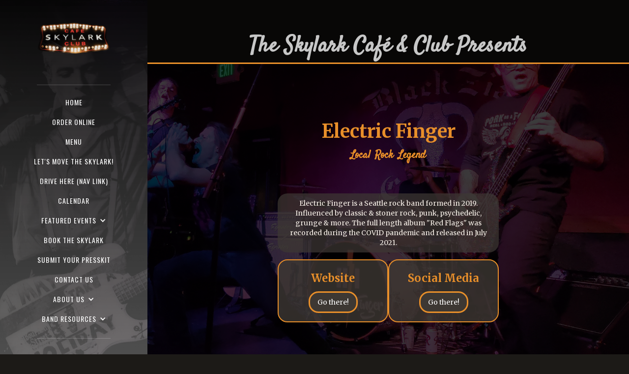

--- FILE ---
content_type: text/html
request_url: https://www.skylarkcafe.com/art/electric-finger
body_size: 5261
content:
<!DOCTYPE html><!-- Last Published: Sat Sep 06 2025 02:36:37 GMT+0000 (Coordinated Universal Time) --><html data-wf-domain="www.skylarkcafe.com" data-wf-page="610c398f444e8346279e7906" data-wf-site="5ce2f4f9db1478726fef40d5" data-wf-collection="610c398f444e837dc99e7904" data-wf-item-slug="electric-finger"><head><meta charset="utf-8"/><title>skylarkcafe</title><meta content="width=device-width, initial-scale=1" name="viewport"/><link href="https://cdn.prod.website-files.com/5ce2f4f9db1478726fef40d5/css/skylarkcafe.webflow.shared.e060063dc.min.css" rel="stylesheet" type="text/css"/><link href="https://fonts.googleapis.com" rel="preconnect"/><link href="https://fonts.gstatic.com" rel="preconnect" crossorigin="anonymous"/><script src="https://ajax.googleapis.com/ajax/libs/webfont/1.6.26/webfont.js" type="text/javascript"></script><script type="text/javascript">WebFont.load({  google: {    families: ["Merriweather:300,300italic,400,400italic,700,700italic,900,900italic","Oswald:200,300,400,500,600,700","Lato:100,100italic,300,300italic,400,400italic,700,700italic,900,900italic","Droid Sans:400,700","Open Sans:300,300italic,400,400italic,600,600italic,700,700italic,800,800italic","Bitter:400,700,400italic","Satisfy:regular","Reenie Beanie:regular"]  }});</script><script type="text/javascript">!function(o,c){var n=c.documentElement,t=" w-mod-";n.className+=t+"js",("ontouchstart"in o||o.DocumentTouch&&c instanceof DocumentTouch)&&(n.className+=t+"touch")}(window,document);</script><link href="https://cdn.prod.website-files.com/5ce2f4f9db1478726fef40d5/5d053a535b89161c60bff46f_favicon.png" rel="shortcut icon" type="image/x-icon"/><link href="https://cdn.prod.website-files.com/5ce2f4f9db1478726fef40d5/5d053a4f85f49b0275a48bc1_webclip.png" rel="apple-touch-icon"/><script async="" src="https://www.googletagmanager.com/gtag/js?id=UA-142414835-1"></script><script type="text/javascript">window.dataLayer = window.dataLayer || [];function gtag(){dataLayer.push(arguments);}gtag('js', new Date());gtag('config', 'UA-142414835-1', {'anonymize_ip': false});</script><script src="https://www.google.com/recaptcha/api.js" type="text/javascript"></script><script type="text/javascript">!function(f,b,e,v,n,t,s){if(f.fbq)return;n=f.fbq=function(){n.callMethod?n.callMethod.apply(n,arguments):n.queue.push(arguments)};if(!f._fbq)f._fbq=n;n.push=n;n.loaded=!0;n.version='2.0';n.agent='plwebflow';n.queue=[];t=b.createElement(e);t.async=!0;t.src=v;s=b.getElementsByTagName(e)[0];s.parentNode.insertBefore(t,s)}(window,document,'script','https://connect.facebook.net/en_US/fbevents.js');fbq('consent', 'revoke');fbq('init', '951906011941663');fbq('track', 'PageView');</script></head><body><div data-animation="default" class="navbar-left w-nav" data-easing2="ease" data-easing="ease" data-collapse="medium" role="banner" data-no-scroll="1" data-duration="400" data-doc-height="1"><div class="menu-overlay"><div class="w-container"><a href="/" class="logo-container w-nav-brand"><h1 class="logo-text"> </h1><h2 class="logo-text subtitle"> </h2><img src="https://cdn.prod.website-files.com/5ce2f4f9db1478726fef40d5/5d054bc385f49bfce1a4b946_shine_tr.gif" alt="" class="logo-icon"/></a><div class="menu-divider w-hidden-small w-hidden-tiny"></div><div class="menu-button w-nav-button"><div class="w-icon-nav-menu"></div></div><nav role="navigation" class="nav-menu w-nav-menu"><a href="/" class="nav-link w-nav-link">Home</a><a href="https://www.toasttab.com/skylark-cafe-and-club-3803-delridge-way-southwest/v3/" target="_blank" class="nav-link menu w-nav-link">ORDER ONLINE</a><a href="/menu" class="nav-link menu w-nav-link">Menu</a><a href="https://givebutter.com/LetsMoveTheSkylark" target="_blank" class="nav-link menu w-nav-link">Let&#x27;s Move the Skylark!</a><a href="https://maps.app.goo.gl/xiFPoNoXEoucwmGt8" target="_blank" class="nav-link menu w-nav-link">Drive here (nav Link)</a><a href="/menu" class="nav-link menu hde-menu w-nav-link">FOOD &amp; DRINKS</a><a href="/calendar" class="nav-link w-nav-link">Calendar</a><div data-delay="0" data-hover="true" class="w-dropdown"><div class="nav-link w-dropdown-toggle"><div class="w-icon-dropdown-toggle"></div><div>Featured Events</div></div><nav class="dropdown-list w-dropdown-list"><a href="/recurring-events/seattles-best-open-mic" class="dd-link-nav w-dropdown-link">Seattle&#x27;s Best Open Mic</a><a href="/recurring-events/west-end-girls" class="dd-link-nav w-dropdown-link">West End Girls</a><a href="/recurring-events/trivia" class="dd-link-nav w-dropdown-link">QuizFix Trivia</a><a href="/recurring-events/belle-of-the-balls-bingo" class="dd-link-nav w-dropdown-link">Belle of the Balls Bingo</a><a href="/recurring-events/come-as-you-arent" class="dd-link-nav w-dropdown-link">Come as you Aren&#x27;t</a></nav></div><a href="/booking" class="nav-link w-nav-link">Book the Skylark</a><a href="/submit-your-press-kit" class="nav-link w-nav-link">SUBMIT YOUR PRESSKIT</a><a href="/contact" class="nav-link w-nav-link">Contact us</a><div data-hover="false" data-delay="0" class="w-dropdown"><div class="nav-link w-dropdown-toggle"><div class="w-icon-dropdown-toggle"></div><div>About Us</div></div><nav class="w-dropdown-list"><a href="/about-us" class="dd-link-nav w-dropdown-link">Our Story</a><a href="/privacy" class="dd-link-nav w-dropdown-link">Privacy</a><a href="/gallery" class="dd-link-nav w-dropdown-link">Poster Gallery</a></nav></div><div data-hover="true" data-delay="0" class="w-dropdown"><div class="nav-link w-dropdown-toggle"><div class="w-icon-dropdown-toggle"></div><div>Band Resources</div></div><nav class="w-dropdown-list"><a href="/band-resources/indux" class="dd-link-nav w-dropdown-link">Band Resources</a><a href="/band-resources/skylark-policies-procedures" class="dd-link-nav w-dropdown-link">Skylark Policies</a><a href="/band-resources/sound-engineering-services" class="dd-link-nav w-dropdown-link">Sound Engineering</a><a href="/band-resources/artist-promotion-services" class="dd-link-nav w-dropdown-link">Art Promotions</a><a href="/local-artists" class="dd-link-nav w-dropdown-link">Artist Listings</a></nav></div></nav><div class="menu-divider w-hidden-small w-hidden-tiny"></div><div class="nav-contact-block w-hidden-small w-hidden-tiny"><a href="https://www.facebook.com/skylarkwestseattle" target="_blank" class="nav-social-button w-inline-block"><img src="https://cdn.prod.website-files.com/5ce2f4f9db1478726fef40d5/5ce2f4f9db1478187cef410f_Icon-facebook.png" alt="" class="nav-social-icon"/></a><a href="https://twitter.com/skylarkcafe" target="_blank" class="nav-social-button w-inline-block"><img src="https://cdn.prod.website-files.com/5ce2f4f9db1478726fef40d5/5ce2f4f9db14788110ef4103_Icon-twitter.png" alt="" class="nav-social-icon"/></a><a href="https://www.instagram.com/skylarkcafe/" target="_blank" class="nav-social-button w-inline-block"><img src="https://cdn.prod.website-files.com/5ce2f4f9db1478726fef40d5/5d0a5bbf903f456f150b5476_instagram-48.png" alt="" class="nav-social-icon"/></a><a href="https://goo.gl/maps/i7hLJEssMDcpHgaU8" target="_blank" class="nav-social-button w-inline-block"><img src="https://cdn.prod.website-files.com/5ce2f4f9db1478726fef40d5/5d71a262b89ebac1d46da7e5_location-white-icon.png" sizes="(max-width: 767px) 100vw, 570px" srcset="https://cdn.prod.website-files.com/5ce2f4f9db1478726fef40d5/5d71a262b89ebac1d46da7e5_location-white-icon-p-500.png 500w, https://cdn.prod.website-files.com/5ce2f4f9db1478726fef40d5/5d71a262b89ebac1d46da7e5_location-white-icon.png 570w" alt="" class="nav-social-icon"/></a><div class="nav-bottom-text"></div><div class="nav-bottom-text _2"></div></div></div></div></div><div class="skylark-presents"><div class="w-container"><h6 class="heading-9"><br/>The Skylark Café &amp; Club Presents</h6></div></div><div style="background-image:url(&quot;https://cdn.prod.website-files.com/5ce2f4f9db1478c850ef40f1/6213e6f0f156b67f18c736f3_611a8f7be4e9080b477cde4e_electricfinger.jpeg&quot;)" class="art-hero"><div class="art-mask"><div style="background-image:none"><img alt="" loading="lazy" src="" class="image-13 w-dyn-bind-empty"/></div><div class="w-container"><div class="art-header"><h1 class="art-header-heading">Electric Finger</h1></div></div><div class="art-header"><h1 class="art-header-heading _23">Local</h1><h1 class="art-header-heading"> </h1><h1 class="art-header-heading _23">Rock</h1><h1 class="art-header-heading"> </h1><h1 class="art-header-heading _23">Legend</h1></div><div class="art-bio"><div class="art-bio-bio">Electric Finger is a Seattle rock band formed in 2019. Influenced by classic &amp; stoner rock, punk, psychedelic, grunge &amp; more. The full length album &quot;Red Flags&quot; was recorded during the COVID pandemic and released in July 2021.</div></div><div class="art-bio w-condition-invisible"><div class="w-dyn-bind-empty w-video w-embed"></div></div><div class="columns w-row"><div class="col-2 w-col w-col-6"><div class="_150"><div class="art-website-header"><h2 class="art-heading-head">Website</h2></div><div><a href="https://electricfinger.bandcamp.com/album/red-flags" target="_blank" class="learn-more-button w-button">Go there!</a></div></div></div><div class="col-2 w-col w-col-6"><div class="_150"><div class="art-website-header"><h2 class="art-heading-head">Social Media</h2></div><div><a href="https://facebook.com/electricfinger/" target="_blank" class="learn-more-button w-button">Go there!</a></div></div></div></div></div></div><div class="scroll-down"><div class="div-block-13"><div class="w-container"><h6 class="heading-4">Keep Scrolling Down</h6></div></div></div><div class="weekly-calendar"><div><h1 class="centered">THIS WEEK AT THE SKYLARK</h1></div><div><div class="col-heigh w-row"><div class="monday w-col w-col-4"><a href="/recurring-events/trivia" class="clicky-blocky w-inline-block"><h1 class="centered">MONDAY</h1><img src="https://cdn.prod.website-files.com/5ce2f4f9db1478726fef40d5/5d7c1b270f58ba3072602453_quizfix.jpg" loading="lazy" alt="" class="weekly-img"/></a></div><div class="tuesday w-col w-col-4"><a href="#" class="clicky-blocky w-inline-block"><h1 class="centered">TUESDAY</h1><img src="https://cdn.prod.website-files.com/5ce2f4f9db1478726fef40d5/65dea0533a0bf54595d093fb_Bingo2024.jpg" loading="lazy" sizes="100vw" srcset="https://cdn.prod.website-files.com/5ce2f4f9db1478726fef40d5/65dea0533a0bf54595d093fb_Bingo2024-p-500.jpg 500w, https://cdn.prod.website-files.com/5ce2f4f9db1478726fef40d5/65dea0533a0bf54595d093fb_Bingo2024-p-800.jpg 800w, https://cdn.prod.website-files.com/5ce2f4f9db1478726fef40d5/65dea0533a0bf54595d093fb_Bingo2024.jpg 1080w" alt="" class="weekly-img"/></a></div><div class="wed w-col w-col-4"><a href="/recurring-events/seattles-best-open-mic" class="clicky-blocky w-inline-block"><h1 class="centered">WEDNESDAY</h1><img src="https://cdn.prod.website-files.com/5ce2f4f9db1478726fef40d5/5d09634406d04c7dc1109271_OpenMic%2Bcopy26f7.jpg" loading="lazy" sizes="100vw" srcset="https://cdn.prod.website-files.com/5ce2f4f9db1478726fef40d5/5d09634406d04c7dc1109271_OpenMic%2Bcopy26f7-p-500.jpeg 500w, https://cdn.prod.website-files.com/5ce2f4f9db1478726fef40d5/5d09634406d04c7dc1109271_OpenMic%2Bcopy26f7-p-800.jpeg 800w, https://cdn.prod.website-files.com/5ce2f4f9db1478726fef40d5/5d09634406d04c7dc1109271_OpenMic%2Bcopy26f7-p-1080.jpeg 1080w, https://cdn.prod.website-files.com/5ce2f4f9db1478726fef40d5/5d09634406d04c7dc1109271_OpenMic%2Bcopy26f7.jpg 1500w" alt="SEATTLE BEST OPEN MIC EVERY WEDNESDAY STARTING 12 JULY 2021 GET YOUR VACCINE" class="weekly-img"/></a></div></div></div></div><div class="image-section homepage"><div class="image-section-overlay"><div class="spacedout w-container"><img src="https://cdn.prod.website-files.com/5ce2f4f9db1478726fef40d5/5d0541285b89168272c002fa_logo.png" loading="lazy" sizes="100vw" srcset="https://cdn.prod.website-files.com/5ce2f4f9db1478726fef40d5/5d0541285b89168272c002fa_logo-p-500.png 500w, https://cdn.prod.website-files.com/5ce2f4f9db1478726fef40d5/5d0541285b89168272c002fa_logo-p-800.png 800w, https://cdn.prod.website-files.com/5ce2f4f9db1478726fef40d5/5d0541285b89168272c002fa_logo-p-1080.png 1080w, https://cdn.prod.website-files.com/5ce2f4f9db1478726fef40d5/5d0541285b89168272c002fa_logo.png 1369w" alt="skylark west seattle outside seating pickup takeout curbside " class="image-7"/><div class="section-intro-block"><h2 data-ix="fade-in-on-scroll" class="section-intro-title">The Skylark</h2><h2 data-ix="fade-in-on-scroll" class="section-intro-title subtitle">Cafe &amp; Club</h2></div><div class="image-section-row w-row"><div data-ix="fade-in-on-scroll" class="facts-column w-col w-col-3 w-col-small-6 w-col-tiny-6"><img src="https://cdn.prod.website-files.com/5ce2f4f9db1478726fef40d5/5ce2f4f9db1478150aef40f3_Icon-beer.png" alt="" class="image-section-icon"/><div class="image-section-column-title">12 Local Brews on Tap<br/>wine and cocktails</div></div><div data-ix="fade-in-on-scroll" class="facts-column w-col w-col-3 w-col-small-6 w-col-tiny-6"><img src="https://cdn.prod.website-files.com/5ce2f4f9db1478726fef40d5/5ce2f4f9db14784879ef4107_Icon-plate-white.png" sizes="(max-width: 767px) 46vw, (max-width: 991px) 167px, 220px" srcset="https://cdn.prod.website-files.com/5ce2f4f9db1478726fef40d5/5ce2f4f9db14784879ef4107_Icon-plate-white-p-500x500.png 500w, https://cdn.prod.website-files.com/5ce2f4f9db1478726fef40d5/5ce2f4f9db14784879ef4107_Icon-plate-white.png 512w" alt="" class="image-section-icon"/><div class="image-section-column-title">House Smoked meats<br/>and veggies w/ gluten free and veg options</div></div><div data-ix="fade-in-on-scroll" class="facts-column w-col w-col-3 w-col-small-6 w-col-tiny-6"><img src="https://cdn.prod.website-files.com/5ce2f4f9db1478726fef40d5/5ce2f4f9db147825cbef40f6_Icon-clock.png" alt="" class="image-section-icon"/><div class="image-section-column-title">Mon 4-10<br/>Tues-4-11<br/>Wed -Sat 4-2<br/>Sun-Closed<br/></div></div><div data-ix="fade-in-on-scroll" class="facts-column w-col w-col-3 w-col-small-6 w-col-tiny-6"><img src="https://cdn.prod.website-files.com/5ce2f4f9db1478726fef40d5/5ce2f4f9db147862b4ef4101_Icon-star-orange.png" alt="" class="image-section-icon"/><div class="image-section-column-title">New patio seating available!<br/>NEW MENU <br/>AVAILABLE!</div></div></div></div><div class="menu-buttons"><a href="https://cdn.prod.website-files.com/5ce2f4f9db1478726fef40d5/653d9947a7f571594f5e17f2_SkylarkMenu10_23.pdf" target="_blank" class="button-3 w-button">Download Menu</a><a href="https://www.toasttab.com/skylark-cafe-and-club-3803-delridge-way-southwest/v3/" target="_blank" class="button-3 w-button">Order Online</a></div></div></div><div class="enticement"><div class="w-dyn-list"><div role="list" class="w-dyn-items"><div style="background-image:url(&quot;https://cdn.prod.website-files.com/5ce2f4f9db1478c850ef40f1/622409c73ba13ec4d8ab0258_EggrollsSmall.jpg&quot;)" role="listitem" class="enticement w-dyn-item"><div class="div-wrap"><a href="/menu" class="learn-more-button w-button">Explore our Dining Options</a></div></div></div></div></div><div class="footer"><div class="spacedout w-container"><div class="footer-row w-row"><div class="footer-col-left w-col w-col-6"><div class="footer-text">Copyright © Skylark Café West Seattle // 2006 - 2023 AND BEYOND</div><div class="footer-text small">Images &amp; Media used on this website are owned by The Skylark or have been licensed &amp; attributed. Privacy policy @ https://skylarkcafe.com/privacy</div></div><div class="footer-col-right w-col w-col-6"><a href="https://www.facebook.com/skylarkwestseattle" target="_blank" class="footer-social-block w-inline-block"><img src="https://cdn.prod.website-files.com/5ce2f4f9db1478726fef40d5/5ce2f4f9db1478187cef410f_Icon-facebook.png" alt="" class="nav-social-icon"/></a><a href="https://twitter.com/skylarkcafe" target="_blank" class="footer-social-block w-inline-block"><img src="https://cdn.prod.website-files.com/5ce2f4f9db1478726fef40d5/5ce2f4f9db14788110ef4103_Icon-twitter.png" alt="" class="nav-social-icon"/></a><a href="https://www.instagram.com/skylarkcafe/" target="_blank" class="footer-social-block w-inline-block"><img src="https://cdn.prod.website-files.com/5ce2f4f9db1478726fef40d5/5d0a5bbf903f456f150b5476_instagram-48.png" alt="" class="nav-social-icon"/></a></div></div></div></div><div class="mobile-navbar"><div data-collapse="medium" data-animation="default" data-duration="400" data-easing="ease" data-easing2="ease" role="banner" class="navbar w-nav"><div class="container-4 w-container"><nav role="navigation" class="nav-menu-2 w-nav-menu"><a href="/" class="nav-link w-nav-link">Home</a><a href="https://www.toasttab.com/skylark-cafe-and-club-3803-delridge-way-southwest/v3/" target="_blank" class="nav-link w-nav-link">Order Online</a><a href="https://cdn.prod.website-files.com/5ce2f4f9db1478726fef40d5/653d9947a7f571594f5e17f2_SkylarkMenu10_23.pdf" target="_blank" class="nav-link w-nav-link">menu</a><a href="/menu" class="nav-link hide-menui w-nav-link">picture menu</a><a href="/calendar" class="nav-link w-nav-link">Calendar</a><a href="/booking" class="nav-link w-nav-link">book the skylark</a><a href="#" target="_blank" class="nav-link w-nav-link">Let&#x27;s Move the skylark!</a><a href="/submit-your-press-kit" class="nav-link w-nav-link">Submit your Presskit to the Skylark</a><div data-hover="false" data-delay="0" class="nav-link dd w-dropdown"><div class="dropdown-toggle w-dropdown-toggle"><div class="icon-2 w-icon-dropdown-toggle"></div><div class="text-block-7">Local Artist Services</div></div><nav class="w-dropdown-list"><a href="/local-artists" class="w-dropdown-link">Local Artist Listings</a><a href="/submit-your-press-kit" class="w-dropdown-link">Create Local Artist Profile</a><a href="/band-resources/sound-engineering-services" class="w-dropdown-link">Sound Engineering Services</a><a href="/band-resources/artist-promotion-services" class="w-dropdown-link">Artist Support &amp; Promotions</a><a href="/band-resources/skylark-policies-procedures" class="w-dropdown-link">Skylark Performer Policies</a></nav></div><div data-hover="false" data-delay="0" class="nav-link dd w-dropdown"><div class="dropdown-toggle w-dropdown-toggle"><div class="icon-2 w-icon-dropdown-toggle"></div><div class="text-block-7">Featured Events</div></div><nav class="w-dropdown-list"><a href="/recurring-events/west-end-girls" class="w-dropdown-link">West End Girls</a><a href="/recurring-events/trivia" class="w-dropdown-link">Quizfix Trivia</a><a href="/recurring-events/seattles-best-open-mic" class="w-dropdown-link">Seattle&#x27;s Best Open Mic</a><a href="/recurring-events/come-as-you-arent" class="w-dropdown-link">Come as you aren&#x27;t</a><a href="/recurring-events/belle-of-the-balls-bingo" class="w-dropdown-link">Belle of the Balls Bingo</a></nav></div><div data-hover="false" data-delay="0" class="nav-link dd w-dropdown"><div class="dropdown-toggle w-dropdown-toggle"><div class="icon-2 w-icon-dropdown-toggle"></div><div class="text-block-7">About Us</div></div><nav class="w-dropdown-list"><a href="/about-us" class="w-dropdown-link">About Us - Our STory</a><a href="/gallery" class="w-dropdown-link">Concert Poster Gallery</a><a href="/contact" class="w-dropdown-link">Contact Us</a></nav></div></nav><div class="menu-button-2 w-nav-button"><div class="topicon w-icon-nav-menu"></div></div></div></div></div><script src="https://d3e54v103j8qbb.cloudfront.net/js/jquery-3.5.1.min.dc5e7f18c8.js?site=5ce2f4f9db1478726fef40d5" type="text/javascript" integrity="sha256-9/aliU8dGd2tb6OSsuzixeV4y/faTqgFtohetphbbj0=" crossorigin="anonymous"></script><script src="https://cdn.prod.website-files.com/5ce2f4f9db1478726fef40d5/js/webflow.schunk.edd8cd34905551de.js" type="text/javascript"></script><script src="https://cdn.prod.website-files.com/5ce2f4f9db1478726fef40d5/js/webflow.schunk.9e2557f0c597b9c0.js" type="text/javascript"></script><script src="https://cdn.prod.website-files.com/5ce2f4f9db1478726fef40d5/js/webflow.5fb508d8.e8e3e45b03ff8e62.js" type="text/javascript"></script></body></html>

--- FILE ---
content_type: text/css
request_url: https://cdn.prod.website-files.com/5ce2f4f9db1478726fef40d5/css/skylarkcafe.webflow.shared.e060063dc.min.css
body_size: 24232
content:
html{-webkit-text-size-adjust:100%;-ms-text-size-adjust:100%;font-family:sans-serif}body{margin:0}article,aside,details,figcaption,figure,footer,header,hgroup,main,menu,nav,section,summary{display:block}audio,canvas,progress,video{vertical-align:baseline;display:inline-block}audio:not([controls]){height:0;display:none}[hidden],template{display:none}a{background-color:#0000}a:active,a:hover{outline:0}abbr[title]{border-bottom:1px dotted}b,strong{font-weight:700}dfn{font-style:italic}h1{margin:.67em 0;font-size:2em}mark{color:#000;background:#ff0}small{font-size:80%}sub,sup{vertical-align:baseline;font-size:75%;line-height:0;position:relative}sup{top:-.5em}sub{bottom:-.25em}img{border:0}svg:not(:root){overflow:hidden}hr{box-sizing:content-box;height:0}pre{overflow:auto}code,kbd,pre,samp{font-family:monospace;font-size:1em}button,input,optgroup,select,textarea{color:inherit;font:inherit;margin:0}button{overflow:visible}button,select{text-transform:none}button,html input[type=button],input[type=reset]{-webkit-appearance:button;cursor:pointer}button[disabled],html input[disabled]{cursor:default}button::-moz-focus-inner,input::-moz-focus-inner{border:0;padding:0}input{line-height:normal}input[type=checkbox],input[type=radio]{box-sizing:border-box;padding:0}input[type=number]::-webkit-inner-spin-button,input[type=number]::-webkit-outer-spin-button{height:auto}input[type=search]{-webkit-appearance:none}input[type=search]::-webkit-search-cancel-button,input[type=search]::-webkit-search-decoration{-webkit-appearance:none}legend{border:0;padding:0}textarea{overflow:auto}optgroup{font-weight:700}table{border-collapse:collapse;border-spacing:0}td,th{padding:0}@font-face{font-family:webflow-icons;src:url([data-uri])format("truetype");font-weight:400;font-style:normal}[class^=w-icon-],[class*=\ w-icon-]{speak:none;font-variant:normal;text-transform:none;-webkit-font-smoothing:antialiased;-moz-osx-font-smoothing:grayscale;font-style:normal;font-weight:400;line-height:1;font-family:webflow-icons!important}.w-icon-slider-right:before{content:""}.w-icon-slider-left:before{content:""}.w-icon-nav-menu:before{content:""}.w-icon-arrow-down:before,.w-icon-dropdown-toggle:before{content:""}.w-icon-file-upload-remove:before{content:""}.w-icon-file-upload-icon:before{content:""}*{box-sizing:border-box}html{height:100%}body{color:#333;background-color:#fff;min-height:100%;margin:0;font-family:Arial,sans-serif;font-size:14px;line-height:20px}img{vertical-align:middle;max-width:100%;display:inline-block}html.w-mod-touch *{background-attachment:scroll!important}.w-block{display:block}.w-inline-block{max-width:100%;display:inline-block}.w-clearfix:before,.w-clearfix:after{content:" ";grid-area:1/1/2/2;display:table}.w-clearfix:after{clear:both}.w-hidden{display:none}.w-button{color:#fff;line-height:inherit;cursor:pointer;background-color:#3898ec;border:0;border-radius:0;padding:9px 15px;text-decoration:none;display:inline-block}input.w-button{-webkit-appearance:button}html[data-w-dynpage] [data-w-cloak]{color:#0000!important}.w-code-block{margin:unset}pre.w-code-block code{all:inherit}.w-optimization{display:contents}.w-webflow-badge,.w-webflow-badge>img{box-sizing:unset;width:unset;height:unset;max-height:unset;max-width:unset;min-height:unset;min-width:unset;margin:unset;padding:unset;float:unset;clear:unset;border:unset;border-radius:unset;background:unset;background-image:unset;background-position:unset;background-size:unset;background-repeat:unset;background-origin:unset;background-clip:unset;background-attachment:unset;background-color:unset;box-shadow:unset;transform:unset;direction:unset;font-family:unset;font-weight:unset;color:unset;font-size:unset;line-height:unset;font-style:unset;font-variant:unset;text-align:unset;letter-spacing:unset;-webkit-text-decoration:unset;text-decoration:unset;text-indent:unset;text-transform:unset;list-style-type:unset;text-shadow:unset;vertical-align:unset;cursor:unset;white-space:unset;word-break:unset;word-spacing:unset;word-wrap:unset;transition:unset}.w-webflow-badge{white-space:nowrap;cursor:pointer;box-shadow:0 0 0 1px #0000001a,0 1px 3px #0000001a;visibility:visible!important;opacity:1!important;z-index:2147483647!important;color:#aaadb0!important;overflow:unset!important;background-color:#fff!important;border-radius:3px!important;width:auto!important;height:auto!important;margin:0!important;padding:6px!important;font-size:12px!important;line-height:14px!important;text-decoration:none!important;display:inline-block!important;position:fixed!important;inset:auto 12px 12px auto!important;transform:none!important}.w-webflow-badge>img{position:unset;visibility:unset!important;opacity:1!important;vertical-align:middle!important;display:inline-block!important}h1,h2,h3,h4,h5,h6{margin-bottom:10px;font-weight:700}h1{margin-top:20px;font-size:38px;line-height:44px}h2{margin-top:20px;font-size:32px;line-height:36px}h3{margin-top:20px;font-size:24px;line-height:30px}h4{margin-top:10px;font-size:18px;line-height:24px}h5{margin-top:10px;font-size:14px;line-height:20px}h6{margin-top:10px;font-size:12px;line-height:18px}p{margin-top:0;margin-bottom:10px}blockquote{border-left:5px solid #e2e2e2;margin:0 0 10px;padding:10px 20px;font-size:18px;line-height:22px}figure{margin:0 0 10px}figcaption{text-align:center;margin-top:5px}ul,ol{margin-top:0;margin-bottom:10px;padding-left:40px}.w-list-unstyled{padding-left:0;list-style:none}.w-embed:before,.w-embed:after{content:" ";grid-area:1/1/2/2;display:table}.w-embed:after{clear:both}.w-video{width:100%;padding:0;position:relative}.w-video iframe,.w-video object,.w-video embed{border:none;width:100%;height:100%;position:absolute;top:0;left:0}fieldset{border:0;margin:0;padding:0}button,[type=button],[type=reset]{cursor:pointer;-webkit-appearance:button;border:0}.w-form{margin:0 0 15px}.w-form-done{text-align:center;background-color:#ddd;padding:20px;display:none}.w-form-fail{background-color:#ffdede;margin-top:10px;padding:10px;display:none}label{margin-bottom:5px;font-weight:700;display:block}.w-input,.w-select{color:#333;vertical-align:middle;background-color:#fff;border:1px solid #ccc;width:100%;height:38px;margin-bottom:10px;padding:8px 12px;font-size:14px;line-height:1.42857;display:block}.w-input::placeholder,.w-select::placeholder{color:#999}.w-input:focus,.w-select:focus{border-color:#3898ec;outline:0}.w-input[disabled],.w-select[disabled],.w-input[readonly],.w-select[readonly],fieldset[disabled] .w-input,fieldset[disabled] .w-select{cursor:not-allowed}.w-input[disabled]:not(.w-input-disabled),.w-select[disabled]:not(.w-input-disabled),.w-input[readonly],.w-select[readonly],fieldset[disabled]:not(.w-input-disabled) .w-input,fieldset[disabled]:not(.w-input-disabled) .w-select{background-color:#eee}textarea.w-input,textarea.w-select{height:auto}.w-select{background-color:#f3f3f3}.w-select[multiple]{height:auto}.w-form-label{cursor:pointer;margin-bottom:0;font-weight:400;display:inline-block}.w-radio{margin-bottom:5px;padding-left:20px;display:block}.w-radio:before,.w-radio:after{content:" ";grid-area:1/1/2/2;display:table}.w-radio:after{clear:both}.w-radio-input{float:left;margin:3px 0 0 -20px;line-height:normal}.w-file-upload{margin-bottom:10px;display:block}.w-file-upload-input{opacity:0;z-index:-100;width:.1px;height:.1px;position:absolute;overflow:hidden}.w-file-upload-default,.w-file-upload-uploading,.w-file-upload-success{color:#333;display:inline-block}.w-file-upload-error{margin-top:10px;display:block}.w-file-upload-default.w-hidden,.w-file-upload-uploading.w-hidden,.w-file-upload-error.w-hidden,.w-file-upload-success.w-hidden{display:none}.w-file-upload-uploading-btn{cursor:pointer;background-color:#fafafa;border:1px solid #ccc;margin:0;padding:8px 12px;font-size:14px;font-weight:400;display:flex}.w-file-upload-file{background-color:#fafafa;border:1px solid #ccc;flex-grow:1;justify-content:space-between;margin:0;padding:8px 9px 8px 11px;display:flex}.w-file-upload-file-name{font-size:14px;font-weight:400;display:block}.w-file-remove-link{cursor:pointer;width:auto;height:auto;margin-top:3px;margin-left:10px;padding:3px;display:block}.w-icon-file-upload-remove{margin:auto;font-size:10px}.w-file-upload-error-msg{color:#ea384c;padding:2px 0;display:inline-block}.w-file-upload-info{padding:0 12px;line-height:38px;display:inline-block}.w-file-upload-label{cursor:pointer;background-color:#fafafa;border:1px solid #ccc;margin:0;padding:8px 12px;font-size:14px;font-weight:400;display:inline-block}.w-icon-file-upload-icon,.w-icon-file-upload-uploading{width:20px;margin-right:8px;display:inline-block}.w-icon-file-upload-uploading{height:20px}.w-container{max-width:940px;margin-left:auto;margin-right:auto}.w-container:before,.w-container:after{content:" ";grid-area:1/1/2/2;display:table}.w-container:after{clear:both}.w-container .w-row{margin-left:-10px;margin-right:-10px}.w-row:before,.w-row:after{content:" ";grid-area:1/1/2/2;display:table}.w-row:after{clear:both}.w-row .w-row{margin-left:0;margin-right:0}.w-col{float:left;width:100%;min-height:1px;padding-left:10px;padding-right:10px;position:relative}.w-col .w-col{padding-left:0;padding-right:0}.w-col-1{width:8.33333%}.w-col-2{width:16.6667%}.w-col-3{width:25%}.w-col-4{width:33.3333%}.w-col-5{width:41.6667%}.w-col-6{width:50%}.w-col-7{width:58.3333%}.w-col-8{width:66.6667%}.w-col-9{width:75%}.w-col-10{width:83.3333%}.w-col-11{width:91.6667%}.w-col-12{width:100%}.w-hidden-main{display:none!important}@media screen and (max-width:991px){.w-container{max-width:728px}.w-hidden-main{display:inherit!important}.w-hidden-medium{display:none!important}.w-col-medium-1{width:8.33333%}.w-col-medium-2{width:16.6667%}.w-col-medium-3{width:25%}.w-col-medium-4{width:33.3333%}.w-col-medium-5{width:41.6667%}.w-col-medium-6{width:50%}.w-col-medium-7{width:58.3333%}.w-col-medium-8{width:66.6667%}.w-col-medium-9{width:75%}.w-col-medium-10{width:83.3333%}.w-col-medium-11{width:91.6667%}.w-col-medium-12{width:100%}.w-col-stack{width:100%;left:auto;right:auto}}@media screen and (max-width:767px){.w-hidden-main,.w-hidden-medium{display:inherit!important}.w-hidden-small{display:none!important}.w-row,.w-container .w-row{margin-left:0;margin-right:0}.w-col{width:100%;left:auto;right:auto}.w-col-small-1{width:8.33333%}.w-col-small-2{width:16.6667%}.w-col-small-3{width:25%}.w-col-small-4{width:33.3333%}.w-col-small-5{width:41.6667%}.w-col-small-6{width:50%}.w-col-small-7{width:58.3333%}.w-col-small-8{width:66.6667%}.w-col-small-9{width:75%}.w-col-small-10{width:83.3333%}.w-col-small-11{width:91.6667%}.w-col-small-12{width:100%}}@media screen and (max-width:479px){.w-container{max-width:none}.w-hidden-main,.w-hidden-medium,.w-hidden-small{display:inherit!important}.w-hidden-tiny{display:none!important}.w-col{width:100%}.w-col-tiny-1{width:8.33333%}.w-col-tiny-2{width:16.6667%}.w-col-tiny-3{width:25%}.w-col-tiny-4{width:33.3333%}.w-col-tiny-5{width:41.6667%}.w-col-tiny-6{width:50%}.w-col-tiny-7{width:58.3333%}.w-col-tiny-8{width:66.6667%}.w-col-tiny-9{width:75%}.w-col-tiny-10{width:83.3333%}.w-col-tiny-11{width:91.6667%}.w-col-tiny-12{width:100%}}.w-widget{position:relative}.w-widget-map{width:100%;height:400px}.w-widget-map label{width:auto;display:inline}.w-widget-map img{max-width:inherit}.w-widget-map .gm-style-iw{text-align:center}.w-widget-map .gm-style-iw>button{display:none!important}.w-widget-twitter{overflow:hidden}.w-widget-twitter-count-shim{vertical-align:top;text-align:center;background:#fff;border:1px solid #758696;border-radius:3px;width:28px;height:20px;display:inline-block;position:relative}.w-widget-twitter-count-shim *{pointer-events:none;-webkit-user-select:none;user-select:none}.w-widget-twitter-count-shim .w-widget-twitter-count-inner{text-align:center;color:#999;font-family:serif;font-size:15px;line-height:12px;position:relative}.w-widget-twitter-count-shim .w-widget-twitter-count-clear{display:block;position:relative}.w-widget-twitter-count-shim.w--large{width:36px;height:28px}.w-widget-twitter-count-shim.w--large .w-widget-twitter-count-inner{font-size:18px;line-height:18px}.w-widget-twitter-count-shim:not(.w--vertical){margin-left:5px;margin-right:8px}.w-widget-twitter-count-shim:not(.w--vertical).w--large{margin-left:6px}.w-widget-twitter-count-shim:not(.w--vertical):before,.w-widget-twitter-count-shim:not(.w--vertical):after{content:" ";pointer-events:none;border:solid #0000;width:0;height:0;position:absolute;top:50%;left:0}.w-widget-twitter-count-shim:not(.w--vertical):before{border-width:4px;border-color:#75869600 #5d6c7b #75869600 #75869600;margin-top:-4px;margin-left:-9px}.w-widget-twitter-count-shim:not(.w--vertical).w--large:before{border-width:5px;margin-top:-5px;margin-left:-10px}.w-widget-twitter-count-shim:not(.w--vertical):after{border-width:4px;border-color:#fff0 #fff #fff0 #fff0;margin-top:-4px;margin-left:-8px}.w-widget-twitter-count-shim:not(.w--vertical).w--large:after{border-width:5px;margin-top:-5px;margin-left:-9px}.w-widget-twitter-count-shim.w--vertical{width:61px;height:33px;margin-bottom:8px}.w-widget-twitter-count-shim.w--vertical:before,.w-widget-twitter-count-shim.w--vertical:after{content:" ";pointer-events:none;border:solid #0000;width:0;height:0;position:absolute;top:100%;left:50%}.w-widget-twitter-count-shim.w--vertical:before{border-width:5px;border-color:#5d6c7b #75869600 #75869600;margin-left:-5px}.w-widget-twitter-count-shim.w--vertical:after{border-width:4px;border-color:#fff #fff0 #fff0;margin-left:-4px}.w-widget-twitter-count-shim.w--vertical .w-widget-twitter-count-inner{font-size:18px;line-height:22px}.w-widget-twitter-count-shim.w--vertical.w--large{width:76px}.w-background-video{color:#fff;height:500px;position:relative;overflow:hidden}.w-background-video>video{object-fit:cover;z-index:-100;background-position:50%;background-size:cover;width:100%;height:100%;margin:auto;position:absolute;inset:-100%}.w-background-video>video::-webkit-media-controls-start-playback-button{-webkit-appearance:none;display:none!important}.w-background-video--control{background-color:#0000;padding:0;position:absolute;bottom:1em;right:1em}.w-background-video--control>[hidden]{display:none!important}.w-slider{text-align:center;clear:both;-webkit-tap-highlight-color:#0000;tap-highlight-color:#0000;background:#ddd;height:300px;position:relative}.w-slider-mask{z-index:1;white-space:nowrap;height:100%;display:block;position:relative;left:0;right:0;overflow:hidden}.w-slide{vertical-align:top;white-space:normal;text-align:left;width:100%;height:100%;display:inline-block;position:relative}.w-slider-nav{z-index:2;text-align:center;-webkit-tap-highlight-color:#0000;tap-highlight-color:#0000;height:40px;margin:auto;padding-top:10px;position:absolute;inset:auto 0 0}.w-slider-nav.w-round>div{border-radius:100%}.w-slider-nav.w-num>div{font-size:inherit;line-height:inherit;width:auto;height:auto;padding:.2em .5em}.w-slider-nav.w-shadow>div{box-shadow:0 0 3px #3336}.w-slider-nav-invert{color:#fff}.w-slider-nav-invert>div{background-color:#2226}.w-slider-nav-invert>div.w-active{background-color:#222}.w-slider-dot{cursor:pointer;background-color:#fff6;width:1em;height:1em;margin:0 3px .5em;transition:background-color .1s,color .1s;display:inline-block;position:relative}.w-slider-dot.w-active{background-color:#fff}.w-slider-dot:focus{outline:none;box-shadow:0 0 0 2px #fff}.w-slider-dot:focus.w-active{box-shadow:none}.w-slider-arrow-left,.w-slider-arrow-right{cursor:pointer;color:#fff;-webkit-tap-highlight-color:#0000;tap-highlight-color:#0000;-webkit-user-select:none;user-select:none;width:80px;margin:auto;font-size:40px;position:absolute;inset:0;overflow:hidden}.w-slider-arrow-left [class^=w-icon-],.w-slider-arrow-right [class^=w-icon-],.w-slider-arrow-left [class*=\ w-icon-],.w-slider-arrow-right [class*=\ w-icon-]{position:absolute}.w-slider-arrow-left:focus,.w-slider-arrow-right:focus{outline:0}.w-slider-arrow-left{z-index:3;right:auto}.w-slider-arrow-right{z-index:4;left:auto}.w-icon-slider-left,.w-icon-slider-right{width:1em;height:1em;margin:auto;inset:0}.w-slider-aria-label{clip:rect(0 0 0 0);border:0;width:1px;height:1px;margin:-1px;padding:0;position:absolute;overflow:hidden}.w-slider-force-show{display:block!important}.w-dropdown{text-align:left;z-index:900;margin-left:auto;margin-right:auto;display:inline-block;position:relative}.w-dropdown-btn,.w-dropdown-toggle,.w-dropdown-link{vertical-align:top;color:#222;text-align:left;white-space:nowrap;margin-left:auto;margin-right:auto;padding:20px;text-decoration:none;position:relative}.w-dropdown-toggle{-webkit-user-select:none;user-select:none;cursor:pointer;padding-right:40px;display:inline-block}.w-dropdown-toggle:focus{outline:0}.w-icon-dropdown-toggle{width:1em;height:1em;margin:auto 20px auto auto;position:absolute;top:0;bottom:0;right:0}.w-dropdown-list{background:#ddd;min-width:100%;display:none;position:absolute}.w-dropdown-list.w--open{display:block}.w-dropdown-link{color:#222;padding:10px 20px;display:block}.w-dropdown-link.w--current{color:#0082f3}.w-dropdown-link:focus{outline:0}@media screen and (max-width:767px){.w-nav-brand{padding-left:10px}}.w-lightbox-backdrop{cursor:auto;letter-spacing:normal;text-indent:0;text-shadow:none;text-transform:none;visibility:visible;white-space:normal;word-break:normal;word-spacing:normal;word-wrap:normal;color:#fff;text-align:center;z-index:2000;opacity:0;-webkit-user-select:none;-moz-user-select:none;-webkit-tap-highlight-color:transparent;background:#000000e6;outline:0;font-family:Helvetica Neue,Helvetica,Ubuntu,Segoe UI,Verdana,sans-serif;font-size:17px;font-style:normal;font-weight:300;line-height:1.2;list-style:disc;position:fixed;inset:0;-webkit-transform:translate(0)}.w-lightbox-backdrop,.w-lightbox-container{-webkit-overflow-scrolling:touch;height:100%;overflow:auto}.w-lightbox-content{height:100vh;position:relative;overflow:hidden}.w-lightbox-view{opacity:0;width:100vw;height:100vh;position:absolute}.w-lightbox-view:before{content:"";height:100vh}.w-lightbox-group,.w-lightbox-group .w-lightbox-view,.w-lightbox-group .w-lightbox-view:before{height:86vh}.w-lightbox-frame,.w-lightbox-view:before{vertical-align:middle;display:inline-block}.w-lightbox-figure{margin:0;position:relative}.w-lightbox-group .w-lightbox-figure{cursor:pointer}.w-lightbox-img{width:auto;max-width:none;height:auto}.w-lightbox-image{float:none;max-width:100vw;max-height:100vh;display:block}.w-lightbox-group .w-lightbox-image{max-height:86vh}.w-lightbox-caption{text-align:left;text-overflow:ellipsis;white-space:nowrap;background:#0006;padding:.5em 1em;position:absolute;bottom:0;left:0;right:0;overflow:hidden}.w-lightbox-embed{width:100%;height:100%;position:absolute;inset:0}.w-lightbox-control{cursor:pointer;background-position:50%;background-repeat:no-repeat;background-size:24px;width:4em;transition:all .3s;position:absolute;top:0}.w-lightbox-left{background-image:url([data-uri]);display:none;bottom:0;left:0}.w-lightbox-right{background-image:url([data-uri]);display:none;bottom:0;right:0}.w-lightbox-close{background-image:url([data-uri]);background-size:18px;height:2.6em;right:0}.w-lightbox-strip{white-space:nowrap;padding:0 1vh;line-height:0;position:absolute;bottom:0;left:0;right:0;overflow:auto hidden}.w-lightbox-item{box-sizing:content-box;cursor:pointer;width:10vh;padding:2vh 1vh;display:inline-block;-webkit-transform:translate(0,0)}.w-lightbox-active{opacity:.3}.w-lightbox-thumbnail{background:#222;height:10vh;position:relative;overflow:hidden}.w-lightbox-thumbnail-image{position:absolute;top:0;left:0}.w-lightbox-thumbnail .w-lightbox-tall{width:100%;top:50%;transform:translateY(-50%)}.w-lightbox-thumbnail .w-lightbox-wide{height:100%;left:50%;transform:translate(-50%)}.w-lightbox-spinner{box-sizing:border-box;border:5px solid #0006;border-radius:50%;width:40px;height:40px;margin-top:-20px;margin-left:-20px;animation:.8s linear infinite spin;position:absolute;top:50%;left:50%}.w-lightbox-spinner:after{content:"";border:3px solid #0000;border-bottom-color:#fff;border-radius:50%;position:absolute;inset:-4px}.w-lightbox-hide{display:none}.w-lightbox-noscroll{overflow:hidden}@media (min-width:768px){.w-lightbox-content{height:96vh;margin-top:2vh}.w-lightbox-view,.w-lightbox-view:before{height:96vh}.w-lightbox-group,.w-lightbox-group .w-lightbox-view,.w-lightbox-group .w-lightbox-view:before{height:84vh}.w-lightbox-image{max-width:96vw;max-height:96vh}.w-lightbox-group .w-lightbox-image{max-width:82.3vw;max-height:84vh}.w-lightbox-left,.w-lightbox-right{opacity:.5;display:block}.w-lightbox-close{opacity:.8}.w-lightbox-control:hover{opacity:1}}.w-lightbox-inactive,.w-lightbox-inactive:hover{opacity:0}.w-richtext:before,.w-richtext:after{content:" ";grid-area:1/1/2/2;display:table}.w-richtext:after{clear:both}.w-richtext[contenteditable=true]:before,.w-richtext[contenteditable=true]:after{white-space:initial}.w-richtext ol,.w-richtext ul{overflow:hidden}.w-richtext .w-richtext-figure-selected.w-richtext-figure-type-video div:after,.w-richtext .w-richtext-figure-selected[data-rt-type=video] div:after,.w-richtext .w-richtext-figure-selected.w-richtext-figure-type-image div,.w-richtext .w-richtext-figure-selected[data-rt-type=image] div{outline:2px solid #2895f7}.w-richtext figure.w-richtext-figure-type-video>div:after,.w-richtext figure[data-rt-type=video]>div:after{content:"";display:none;position:absolute;inset:0}.w-richtext figure{max-width:60%;position:relative}.w-richtext figure>div:before{cursor:default!important}.w-richtext figure img{width:100%}.w-richtext figure figcaption.w-richtext-figcaption-placeholder{opacity:.6}.w-richtext figure div{color:#0000;font-size:0}.w-richtext figure.w-richtext-figure-type-image,.w-richtext figure[data-rt-type=image]{display:table}.w-richtext figure.w-richtext-figure-type-image>div,.w-richtext figure[data-rt-type=image]>div{display:inline-block}.w-richtext figure.w-richtext-figure-type-image>figcaption,.w-richtext figure[data-rt-type=image]>figcaption{caption-side:bottom;display:table-caption}.w-richtext figure.w-richtext-figure-type-video,.w-richtext figure[data-rt-type=video]{width:60%;height:0}.w-richtext figure.w-richtext-figure-type-video iframe,.w-richtext figure[data-rt-type=video] iframe{width:100%;height:100%;position:absolute;top:0;left:0}.w-richtext figure.w-richtext-figure-type-video>div,.w-richtext figure[data-rt-type=video]>div{width:100%}.w-richtext figure.w-richtext-align-center{clear:both;margin-left:auto;margin-right:auto}.w-richtext figure.w-richtext-align-center.w-richtext-figure-type-image>div,.w-richtext figure.w-richtext-align-center[data-rt-type=image]>div{max-width:100%}.w-richtext figure.w-richtext-align-normal{clear:both}.w-richtext figure.w-richtext-align-fullwidth{text-align:center;clear:both;width:100%;max-width:100%;margin-left:auto;margin-right:auto;display:block}.w-richtext figure.w-richtext-align-fullwidth>div{padding-bottom:inherit;display:inline-block}.w-richtext figure.w-richtext-align-fullwidth>figcaption{display:block}.w-richtext figure.w-richtext-align-floatleft{float:left;clear:none;margin-right:15px}.w-richtext figure.w-richtext-align-floatright{float:right;clear:none;margin-left:15px}.w-nav{z-index:1000;background:#ddd;position:relative}.w-nav:before,.w-nav:after{content:" ";grid-area:1/1/2/2;display:table}.w-nav:after{clear:both}.w-nav-brand{float:left;color:#333;text-decoration:none;position:relative}.w-nav-link{vertical-align:top;color:#222;text-align:left;margin-left:auto;margin-right:auto;padding:20px;text-decoration:none;display:inline-block;position:relative}.w-nav-link.w--current{color:#0082f3}.w-nav-menu{float:right;position:relative}[data-nav-menu-open]{text-align:center;background:#c8c8c8;min-width:200px;position:absolute;top:100%;left:0;right:0;overflow:visible;display:block!important}.w--nav-link-open{display:block;position:relative}.w-nav-overlay{width:100%;display:none;position:absolute;top:100%;left:0;right:0;overflow:hidden}.w-nav-overlay [data-nav-menu-open]{top:0}.w-nav[data-animation=over-left] .w-nav-overlay{width:auto}.w-nav[data-animation=over-left] .w-nav-overlay,.w-nav[data-animation=over-left] [data-nav-menu-open]{z-index:1;top:0;right:auto}.w-nav[data-animation=over-right] .w-nav-overlay{width:auto}.w-nav[data-animation=over-right] .w-nav-overlay,.w-nav[data-animation=over-right] [data-nav-menu-open]{z-index:1;top:0;left:auto}.w-nav-button{float:right;cursor:pointer;-webkit-tap-highlight-color:#0000;tap-highlight-color:#0000;-webkit-user-select:none;user-select:none;padding:18px;font-size:24px;display:none;position:relative}.w-nav-button:focus{outline:0}.w-nav-button.w--open{color:#fff;background-color:#c8c8c8}.w-nav[data-collapse=all] .w-nav-menu{display:none}.w-nav[data-collapse=all] .w-nav-button,.w--nav-dropdown-open,.w--nav-dropdown-toggle-open{display:block}.w--nav-dropdown-list-open{position:static}@media screen and (max-width:991px){.w-nav[data-collapse=medium] .w-nav-menu{display:none}.w-nav[data-collapse=medium] .w-nav-button{display:block}}@media screen and (max-width:767px){.w-nav[data-collapse=small] .w-nav-menu{display:none}.w-nav[data-collapse=small] .w-nav-button{display:block}.w-nav-brand{padding-left:10px}}@media screen and (max-width:479px){.w-nav[data-collapse=tiny] .w-nav-menu{display:none}.w-nav[data-collapse=tiny] .w-nav-button{display:block}}.w-tabs{position:relative}.w-tabs:before,.w-tabs:after{content:" ";grid-area:1/1/2/2;display:table}.w-tabs:after{clear:both}.w-tab-menu{position:relative}.w-tab-link{vertical-align:top;text-align:left;cursor:pointer;color:#222;background-color:#ddd;padding:9px 30px;text-decoration:none;display:inline-block;position:relative}.w-tab-link.w--current{background-color:#c8c8c8}.w-tab-link:focus{outline:0}.w-tab-content{display:block;position:relative;overflow:hidden}.w-tab-pane{display:none;position:relative}.w--tab-active{display:block}@media screen and (max-width:479px){.w-tab-link{display:block}}.w-ix-emptyfix:after{content:""}@keyframes spin{0%{transform:rotate(0)}to{transform:rotate(360deg)}}.w-dyn-empty{background-color:#ddd;padding:10px}.w-dyn-hide,.w-dyn-bind-empty,.w-condition-invisible{display:none!important}.wf-layout-layout{display:grid}:root{--goldenrod:#e88f2a;--linen:#faf3eb;--dark-slate-gray:#3d3833}.w-layout-blockcontainer{max-width:940px;margin-left:auto;margin-right:auto;display:block}.w-form-formrecaptcha{margin-bottom:8px}.w-users-userformpagewrap{flex-direction:column;justify-content:center;align-items:stretch;max-width:340px;height:100vh;margin-left:auto;margin-right:auto;display:flex}.w-users-userloginformwrapper{margin-bottom:0;padding-left:20px;padding-right:20px;position:relative}.w-users-userformheader{text-align:center}.w-users-userformbutton{text-align:center;width:100%}.w-users-userformfooter{justify-content:space-between;margin-top:12px;display:flex}.w-users-userformerrorstate{margin-left:20px;margin-right:20px;position:absolute;top:100%;left:0%;right:0%}.w-layout-layout{grid-row-gap:20px;grid-column-gap:20px;grid-auto-columns:1fr;justify-content:center;padding:20px}.w-layout-cell{flex-direction:column;justify-content:flex-start;align-items:flex-start;display:flex}.w-users-usersignupformwrapper{margin-bottom:0;padding-left:20px;padding-right:20px;position:relative}.w-users-userformsuccessstate{display:none}.w-checkbox{margin-bottom:5px;padding-left:20px;display:block}.w-checkbox:before{content:" ";grid-area:1/1/2/2;display:table}.w-checkbox:after{content:" ";clear:both;grid-area:1/1/2/2;display:table}.w-checkbox-input{float:left;margin:4px 0 0 -20px;line-height:normal}.w-checkbox-input--inputType-custom{border:1px solid #ccc;border-radius:2px;width:12px;height:12px}.w-checkbox-input--inputType-custom.w--redirected-checked{background-color:#3898ec;background-image:url(https://d3e54v103j8qbb.cloudfront.net/static/custom-checkbox-checkmark.589d534424.svg);background-position:50%;background-repeat:no-repeat;background-size:cover;border-color:#3898ec}.w-checkbox-input--inputType-custom.w--redirected-focus{box-shadow:0 0 3px 1px #3898ec}.w-users-usersignupverificationmessage{display:none}.w-users-userresetpasswordformwrapper,.w-users-userupdatepasswordformwrapper{margin-bottom:0;padding-left:20px;padding-right:20px;position:relative}.w-users-useraccountwrapper{background-color:#f5f5f5;width:100%;min-height:100vh;padding:20px}.w-users-blockheader{background-color:#fff;border:1px solid #e6e6e6;justify-content:space-between;align-items:baseline;padding:4px 20px;display:flex}.w-users-blockcontent{background-color:#fff;border-bottom:1px solid #e6e6e6;border-left:1px solid #e6e6e6;border-right:1px solid #e6e6e6;margin-bottom:20px;padding:20px}.w-users-useraccountformsavebutton{text-align:center;margin-right:8px}.w-users-useraccountformcancelbutton{text-align:center;color:#333;background-color:#d3d3d3}@media screen and (max-width:991px){.w-layout-blockcontainer{max-width:728px}}@media screen and (max-width:767px){.w-layout-blockcontainer{max-width:none}}body{color:#333;background-color:#1c1a17;height:100%;padding-left:300px;font-family:Merriweather,serif;font-size:14px;line-height:20px}h1{margin-top:20px;margin-bottom:10px;font-size:38px;font-weight:700;line-height:44px}h2{margin-top:20px;margin-bottom:10px;font-size:32px;font-weight:700;line-height:36px}h3{color:#e88f2a;margin-top:15px;margin-bottom:15px;font-size:20px;font-weight:700;line-height:29px}h4{margin-top:10px;margin-bottom:10px;font-size:18px;font-weight:700;line-height:24px}h5{margin-top:10px;margin-bottom:10px;font-size:14px;font-weight:700;line-height:20px}h6{color:#c7c7c7;text-align:center;margin-top:27px;margin-bottom:10px;font-family:Satisfy,sans-serif;font-size:45px;font-weight:700;line-height:45px}p{margin-bottom:15px;font-family:Merriweather,serif}a{color:#e88f2a}a:hover{color:#5c5246}li{margin-bottom:6px}label{color:#fff;text-align:left;margin-bottom:5px;font-weight:700;display:block}.button{background-color:var(--goldenrod);color:#fff;text-align:center;text-transform:uppercase;border-radius:3px;margin-top:15px;margin-right:6px;padding:4px 25px;font-family:Oswald,sans-serif;line-height:40px;text-decoration:none;transition:background-color .3s,color .3s;display:inline-block}.button:hover{color:#fff;background-color:#e88f2a}.button.slider-button{background-color:#e88f2a;margin-left:8px;margin-right:8px}.button.slider-button:hover{color:#e88f2a;background-color:#fff}.button.submit-button{width:100%;margin-top:10px}.button.yellow{background-color:#e88f2a}.button.yellow:hover{background-color:#3d3833}.button.overview-button{margin-bottom:21px}.button.overview-button.wtwt{border:1px solid #e88f2a}.button.blog-archive{background-color:#e88f2a;padding-left:18px;padding-right:18px;line-height:30px;position:absolute;top:19px;right:53px}.button.blog-archive:hover{background-color:#f1a348}.navbar-left{text-align:center;background-color:#9696968f;background-image:url(https://cdn.prod.website-files.com/5ce2f4f9db1478726fef40d5/5d053392e1a868e93f9f7953_IMG_5028%20copy.jpg);background-position:50% 0;background-repeat:no-repeat;background-size:cover;background-attachment:scroll;width:300px;height:100%;position:fixed;top:0;bottom:0;left:0}.logo-container{float:none;text-align:center;width:100%;padding-top:35px;padding-bottom:25px;display:block}.logo-container.w--current{z-index:4999}.nav-menu{float:none;flex-direction:column;justify-content:center;align-items:center;width:100%;margin-top:10px;margin-bottom:5px;display:flex}.logo-text{color:#fff;text-transform:uppercase;margin-top:0;margin-bottom:0;font-family:Oswald,sans-serif;font-size:28px}.logo-text.subtitle{opacity:.3;letter-spacing:3px;font-size:10px;font-weight:300;line-height:14px}.nav-link{color:#fff;text-align:center;letter-spacing:1px;text-transform:uppercase;width:100%;padding-top:15px;padding-bottom:15px;font-family:Oswald,sans-serif;font-size:14px;font-weight:400;line-height:10px;transition:background-color .2s;display:block}.nav-link:hover{color:#fff;background-color:#e88f2a}.nav-link.w--current{color:#e88f2a}.nav-link.w--current:hover{color:#fff}.nav-link.menu{display:block}.nav-link.menu.hde-menu{display:none}.menu-divider{background-color:#fff3;width:50%;height:1px;display:inline-block}.nav-contact-block{margin-top:25px}.nav-social-button{opacity:1;margin-left:4px;margin-right:4px}.nav-social-button:hover{opacity:.3}.nav-social-icon{height:18px}.nav-bottom-text{color:#fff;margin-top:22px;font-family:Lato,sans-serif;font-size:11px}.nav-bottom-text._2{opacity:.5;margin-top:5px;line-height:11px}.hero-slider{width:100%;height:100%}.hero-slide{background-image:url(https://cdn.prod.website-files.com/5ce2f4f9db1478726fef40d5/5d0533965b891685c3bfe434_IMG_4994%20copy.jpg);background-position:50%;background-size:cover}.hero-slide._2{background-image:url(https://cdn.prod.website-files.com/5ce2f4f9db1478726fef40d5/60d8f59079713a68545e5ab0_IMG_6724.jpg)}.hero-slide._3{background-image:none}.hero-slide-overlay{text-align:center;background-color:#00000080;width:100%;height:100%;padding-top:1px;padding-left:35px;padding-right:35px}.hero-slide-button{color:#fff;background-color:#0003;width:100px;height:80px;font-size:19px;transition:background-color .3s}.hero-slide-button:hover{color:#000;background-color:#faf3eb}.hero-slide-title{color:#fff;text-transform:uppercase;text-shadow:0 0 6px #0006;font-family:Oswald,sans-serif;font-size:95px;font-weight:700;line-height:90px}.hero-slide-title.subtitle{margin-top:15px;margin-bottom:30px;font-size:36px;line-height:50px}.section{padding:100px 35px}.section.menu-page-section{padding-top:0;padding-bottom:80px}.section.menu-page-section.sectionback125{background-color:#fff}.section.menu-page-section.sectionback125.hideme{display:none}.section.white{background-color:#fff}.section.authentic{display:block}.section.contact{margin:0;padding:0}.section.sectionback12{background-color:#faf3eb}.section.sectionback123098i123{background-color:#524f64}.section.frontman{float:none;clear:none;text-align:center;background-color:#faf3eb;margin-top:0%;position:static}.section.lesspad{padding-top:20px;padding-bottom:0}.spacedout{text-align:center;margin:auto auto 0;padding:40px 20px 20px}.spacedout.left-align{text-align:left;margin-bottom:45px}.spacedout.align-left{text-align:left}.spacedout.grey{background-color:#3d383300;flex-direction:column;justify-content:space-between;height:100%;margin-top:0;padding-top:65px;padding-bottom:0;display:flex}.section-intro-block{width:70%;margin-left:auto;margin-right:auto;display:block}.section-intro-title{text-transform:uppercase;margin-top:0;font-family:Oswald,sans-serif;font-size:62px;line-height:66px}.section-intro-title.subtitle{color:#c7b9a9;margin-top:5px;margin-bottom:15px;font-size:22px;font-weight:400;line-height:21px}.section-intro-title.subtitle.white-text.yellowtext{color:#ffd0a2}.section-intro-title.small{font-size:40px;font-weight:700;line-height:46px}.section-intro-title.contactus{margin-bottom:104px}.section-intro-title.white-text{color:var(--linen)}.section-intro-title.white-text.yellowtext{color:#599413;background-color:#f07}.section-intro-title.sbom{text-align:center;padding-bottom:37px}.section-intro-title.but-maybe{text-align:justify;width:auto;height:auto;font-size:50px}.section-intro-title.toppagewhite{color:var(--linen)}.image-section{background-image:url(https://cdn.prod.website-files.com/5ce2f4f9db1478726fef40d5/5ce2f4f9db147803dcef4116_Eating.jpg);background-position:50%;background-size:cover;background-attachment:fixed}.image-section.owner{background-image:none}.image-section.owner.onceagain{background-image:url(https://cdn.prod.website-files.com/5ce2f4f9db1478726fef40d5/5d0965533d6e1cbc5fa7dced_2year26f7.jpg);background-position:50% 100%}.image-section.homepage{background-image:url(https://cdn.prod.website-files.com/5ce2f4f9db1478726fef40d5/60d8f59079713a68545e5ab0_IMG_6724.jpg);background-position:100%;background-repeat:no-repeat;background-size:cover;background-attachment:scroll}.image-section-overlay{color:#fff;background-color:#000000a6;width:100%;height:950px;padding:125px 35px}.image-section-overlay.owner{background-image:linear-gradient(90deg,#0009,#0000)}.image-section-row{margin-top:70px}.image-section-icon{height:80px;margin-bottom:27px}.image-section-column-title{text-transform:uppercase;font-family:Oswald,sans-serif;font-size:18px;line-height:22px}.menu-tabs-menu{border-radius:3px;margin-top:45px;display:inline-block;overflow:hidden}.menu-tab-button{color:#ab9f91;text-transform:uppercase;background-color:#faf3eb;padding-left:45px;padding-right:45px;font-family:Oswald,sans-serif;line-height:30px;transition:background-color .3s,color .35s}.menu-tab-button:hover{color:#fff;background-color:#3d3935}.menu-tab-button.w--current{color:#fff;background-color:#e88f2a}.menu-tab-button.w--current:hover{background-color:#e88f2a}.menu-tab-pane{padding-top:55px}.menu-list-item{text-align:left;border-bottom:1px dashed #0003;margin-bottom:15px;padding-bottom:15px;padding-right:90px;position:relative}.menu-item-title{margin-bottom:3px;font-family:Merriweather,serif;font-size:15px;font-weight:700}.menu-item-title.description{color:#9e9e9e;font-family:Droid Sans,sans-serif;font-size:13px;font-style:italic;font-weight:400;display:inline-block}.menu-item-price{float:none;color:#fff;background-color:#e88f2a;border-radius:3px;margin-top:9px;padding-left:9px;padding-right:9px;font-family:Open Sans,sans-serif;font-weight:700;line-height:24px;display:inline-block;position:absolute;top:3px;right:24px}.link{color:#e88f2a}.link:hover{color:#000}.link.white{color:#fff}.link.white:hover{opacity:1;color:#ffffff80}.hero-slide-container{position:absolute;top:50%;left:0;right:0;transform:translateY(-50%)}.intro-title{color:#eda03b;text-shadow:none;margin-bottom:auto;padding-top:10px;padding-bottom:10px;font-family:Satisfy,sans-serif;font-size:26px;line-height:26px}.intro-title.slider-intro-title{text-shadow:0 0 6px #0003;line-height:40px}.intro-title.padme{padding-bottom:35px;font-size:45px}.intro-title.sbom{text-align:center;margin-top:-20px}.intro-title.musica{font-size:75px}.intro-title.spaceme-locate{padding-top:40px}.footer{text-align:left;background-color:#1c1a17;padding:0 35px 10px}.menu-overlay{background-color:#acacac4f;background-image:linear-gradient(#000000e6,#585858ad);width:100%;height:100%}.section-divider-line{background-color:#00000017;width:40%;height:1px;margin:35px auto 25px;display:none}.text-column-left{padding-top:30px;padding-right:45px}.gallery-thumb{border-radius:4px;width:100%;height:225px}.gallery-thumb.large{height:675px}.small-gallery-row{margin-bottom:15px}.small-gallery-lightbox{float:left;width:97%}.small-gallery-lightbox:hover{opacity:.8}.small-gallery-lightbox._2{float:right}.small-gallery-lightbox._2:hover{opacity:.7}.footer-row{text-align:left}.footer-text{color:#fff;font-family:Merriweather,serif;font-size:12px}.footer-text.small{font-size:10px}.go-to-top-link-block{text-align:left;background-color:#1c1a17;border-radius:20%;width:90px;height:90px;margin-top:0;margin-left:auto;margin-right:auto;display:block;position:relative;transform:rotate(45deg)}.icon-go-to-top{opacity:.4;width:100%;height:100%;padding:35px;position:absolute;transform:rotate(-45deg)}.icon-go-to-top:hover{opacity:1}.footer-col-right{text-align:right}.page-header{background-image:url(https://cdn.prod.website-files.com/5ce2f4f9db1478726fef40d5/5d053392e1a868e93f9f7953_IMG_5028%20copy.jpg);background-position:50% 100%;background-size:cover}.page-header.reservations{background-image:url(https://cdn.prod.website-files.com/5ce2f4f9db1478726fef40d5/5d05335385f49b3014a477d6_skylarkshine_small.gif);background-position:50% 0}.page-header.gallery{background-image:url(https://cdn.prod.website-files.com/5ce2f4f9db1478726fef40d5/61b9530b8eccfa016ea6a80c_245934450_287317879906359_2905076926551587626_n.png);background-position:50%;background-attachment:fixed}.page-header.contact-us{background-image:url(https://cdn.prod.website-files.com/5ce2f4f9db1478726fef40d5/5d0541285b89168272c002fa_logo.png);background-position:50%;background-repeat:no-repeat;background-size:contain}.page-header.blog-post{background-position:50%}.page-header.license{background-image:url(https://cdn.prod.website-files.com/5ce2f4f9db1478726fef40d5/5ce2f4f9db1478c74cef412b_Beans.jpg)}.page-header.openmic-static{background-position:50% 100%;background-repeat:no-repeat;background-size:auto;background-attachment:fixed;padding-top:220px;padding-bottom:220px}.page-header.openmic-static.weeklytrivia-static{background-image:url(https://cdn.prod.website-files.com/5ce2f4f9db1478726fef40d5/5d7c1b270f58ba3072602453_quizfix.jpg);background-position:50% 25%;background-repeat:no-repeat;background-size:100%;background-attachment:fixed}.page-header.openmic-static.weeklytrivia-static.west-end-girls-static{background-image:url(https://cdn.prod.website-files.com/5ce2f4f9db1478726fef40d5/5d0965559c790039c2d92dc4_WEGinsta226f7.jpg);background-position:100% 0;background-repeat:repeat;background-size:cover;background-attachment:scroll}.page-header-overlay{color:#fff;background-color:#0000004a;padding-top:145px;padding-bottom:100px;position:relative}.page-header-overlay.blog-post{padding-top:135px;padding-bottom:175px}.page-header-overlay._1231231245555{padding-bottom:322px}.menu-page-tabs-menu{margin-top:-70px}.menu-page-tab-button{color:#fff;background-color:#0006;width:25%;height:70px;padding-top:19px;padding-left:58px;transition:background-color .2s;position:relative}.menu-page-tab-button:hover{color:#fff;background-color:#3d3833}.menu-page-tab-button.w--current{color:#fff;background-color:#e88f2a;font-family:Arial,Helvetica Neue,Helvetica,sans-serif}.menu-page-tab-button.w--current:hover{background-color:#e88f2a}.menu-page-tab-title{float:none;text-transform:uppercase;font-family:Oswald,sans-serif;font-size:18px;font-weight:700}.menu-page-tab-title.subtitle{opacity:.49;color:#fff;text-transform:uppercase;font-size:11px;font-weight:400;line-height:14px}.menu-tab-icon{float:left;height:29px;margin-bottom:9px;position:absolute;top:20px;left:18px}.menu-page-tab-pane{padding-top:100px}.menu-page-tabs-content{overflow:visible}.gallery-lightbox{margin-bottom:20px}.gallery-lightbox:hover{opacity:.8}.gallery-block-left{float:left;width:50%}.gallery-block-right{float:right;width:50%;padding-left:20px}.contact-us-image{background-image:url(https://cdn.prod.website-files.com/5ce2f4f9db1478726fef40d5/5ce2f4f9db1478cc0cef411a_person-woman-coffee-cup.jpg);background-position:50%;background-size:cover;border-radius:0 5px 0 0;width:100%;height:330px;overflow:hidden}.contact-us-image._2{background-image:url(https://cdn.prod.website-files.com/5ce2f4f9db1478726fef40d5/5d09655288760798795bc426_Screen%2BShot%2B2018-12-31%2Bat%2B2.59.49%2BPM26f7.png);background-repeat:no-repeat;background-size:contain;border-top-right-radius:0;border-bottom-left-radius:5px}.contact-us-image._2.skele{background-image:url(https://cdn.prod.website-files.com/5ce2f4f9db1478726fef40d5/5d05339285f49b7a8ba4783c_skele.jpg)}.contact-us-image._2.fleven{background-image:url(https://cdn.prod.website-files.com/5ce2f4f9db1478726fef40d5/5d0533975b89167e8bbfe436_PJ_brixtonlrg.jpg)}.contact-us-image._234234{background-image:url(https://cdn.prod.website-files.com/5ce2f4f9db1478726fef40d5/5d09634406d04c7dc1109271_OpenMic%2Bcopy26f7.jpg)}.contact-us-image._4151234123{background-image:url(https://cdn.prod.website-files.com/5ce2f4f9db1478726fef40d5/5d0533816a93604f0893717b_skylark_front_full.jpg)}.contact-us-image._4151234123._12312354{background-image:none}.contact-us-column{padding-left:0;padding-right:0}.contact-us-column.text-left{padding:45px 45px 25px}.contact-us-column.text-right{padding-top:77px;padding-left:45px;padding-right:45px}.contact-us-column.form-left{padding-left:45px;padding-right:45px}.logo-icon{opacity:.9;height:85px;margin-bottom:13px;position:static}.contact-us-map{z-index:2147483647;height:350px}.field{border:2px solid #fff;border-radius:3px;width:100%;height:48px;margin-bottom:4px;font-family:Merriweather,serif;font-size:12px;transition:border .2s}.field:hover{border-color:#e8e0d8}.field:focus{border-color:#e88f2a;box-shadow:0 0 13px #e88f2a80}.field.area{height:108px}.field.first-half{float:left;width:99%}.field.last-half{float:right;width:99%}.contact-us-reservation-link-block{z-index:55555;text-align:left;background-image:url(https://cdn.prod.website-files.com/5ce2f4f9db1478726fef40d5/5d0533975b89167e8bbfe436_PJ_brixtonlrg.jpg);background-position:50%;background-repeat:no-repeat;background-size:cover;border-radius:4px;width:100%;height:487px;position:relative;overflow:hidden}.reservation-link-block-overlay{background-image:linear-gradient(#0000,#000000a6 53%);width:100%;padding:100px 45px 45px;position:absolute;bottom:0;left:0;right:0}.reservation-overlay-title{color:#fff;text-transform:uppercase;font-family:Oswald,sans-serif;font-size:46px;font-weight:700;line-height:44px}.reservation-overlay-title._2{font-size:22px;font-weight:300}.success-bg{background-color:#0000;padding-top:150px;padding-left:0}.success-text{color:#e88f2a;font-family:Satisfy,sans-serif;font-size:27px;line-height:30px}.success-text._2{color:#000;font-family:Oswald,sans-serif;font-size:37px;line-height:46px}.error-bg{border-radius:4px;padding-bottom:5px}.error-text{color:red;font-size:11px}.reservation-image-block{background-image:url(https://cdn.prod.website-files.com/5ce2f4f9db1478726fef40d5/5ce2f4f9db1478e903ef412f_Reservation-image.jpg);background-position:50%;background-size:cover;border-radius:4px;width:100%;height:487px}.reservation-image-block._2{background-image:url(https://cdn.prod.website-files.com/5ce2f4f9db1478726fef40d5/5ce2f4f9db147885bbef412a_Interior.jpg)}.about-us-image{background-image:url(https://cdn.prod.website-files.com/5ce2f4f9db1478726fef40d5/5d0533991b310bb5f5bdf691_IMG_5031%20copy.jpg);background-position:50%;background-repeat:no-repeat;background-size:cover;border-radius:4px;width:100%;height:580px}.about-us-text-col-right{padding-left:45px;padding-right:45px}.owner-image{border:5px solid #fff;border-radius:100%;width:100px;height:100px;margin-bottom:19px}.owner-title{color:#e88f2a;text-transform:uppercase;margin-top:8px;margin-bottom:21px;font-family:Oswald,sans-serif;font-size:13px;font-weight:700}.owner-signature{color:#9e9e9e;margin-top:38px;font-family:Reenie Beanie,sans-serif;font-size:34px;line-height:40px}.event-image-section{background-image:url(https://cdn.prod.website-files.com/5ce2f4f9db1478726fef40d5/5ce2f4f9db14784f28ef412e_55d82b0753965dde61577b33_Spare-ribs.jpg);background-position:50% 100%;background-size:cover;background-attachment:fixed}.event-image-section._2{background-image:url(https://cdn.prod.website-files.com/5ce2f4f9db1478726fef40d5/5d0533965b891685c3bfe434_IMG_4994%20copy.jpg);background-position:50%;background-size:cover;background-attachment:scroll}.event-image-section-overlay{color:#fff;text-align:left;background-color:#0000007d;width:100%;height:100%;padding:90px 35px;transition:background-color .5s}.event-title{text-transform:uppercase;margin-top:10px;font-family:Oswald,sans-serif;font-size:61px;line-height:60px}.event-title._2{color:#e88f2a;margin-bottom:29px;font-size:30px;line-height:30px}.event-info-title{color:#e88f2a;text-align:left;text-transform:uppercase;margin-bottom:10px;font-family:Oswald,sans-serif;font-size:24px;font-weight:700;display:block}.event-info-title._2{color:#0a0a0a;margin-bottom:45px;font-size:22px;line-height:30px}.more-info-text{margin-left:12px;font-family:Merriweather,serif;font-size:12px;font-weight:400;display:inline-block}.footer-social-block{text-align:center;background-color:#47443e;border-radius:3px;width:30px;height:30px;margin-left:3px;padding-top:6px;transition:background-color .25s}.footer-social-block:hover{background-color:#e88f2a}.image-background-section{background-color:#fff;background-image:url(https://cdn.prod.website-files.com/5ce2f4f9db1478726fef40d5/5d0533935b891650b3bfe420_IMG_4917.jpg);background-position:100%;background-repeat:no-repeat;background-size:auto 1000px;padding:0;display:none}.image-background-section.coffee{background-image:url(https://cdn.prod.website-files.com/5ce2f4f9db1478726fef40d5/5d053399c9e4d65a1dcf068e_alice%20chains%20paramount.jpg);background-position:100%;background-repeat:repeat-y;background-attachment:fixed}.image-background-section.hideme{display:none}.rating-block{margin-top:45px}.star-rating{width:20px;margin-left:2px;margin-right:2px}.star-rating.gray{opacity:.2}.rating-stars-wrapper{margin-bottom:7px}.rating-title{margin-bottom:13px;font-family:Oswald,sans-serif;font-size:24px;line-height:31px}.rating-name{margin-top:13px;font-family:Oswald,sans-serif;font-size:14px;font-weight:700;line-height:25px}.empty-state{background-color:#0000001a;border-radius:3px;padding-top:35px;padding-bottom:35px}.blog-link-title{color:#1a1a1a;text-transform:uppercase;margin-top:20px;font-family:Oswald,sans-serif;font-size:34px;font-weight:700;line-height:35px;text-decoration:none;transition:color .2s;display:block}.blog-link-title:hover{color:#e88f2a}.blog-post-image{background-image:url(https://d3e54v103j8qbb.cloudfront.net/img/background-image.svg);background-position:50%;background-size:cover;border-radius:4px;width:100%;height:450px;overflow:hidden}.blog-post-item{margin-bottom:20px}.blog-column-left{padding-left:0}.blog-text-column-right{padding-top:75px;padding-left:40px;padding-right:40px}.blog-post-text-block{text-align:left}.image-background-overlay{background-image:linear-gradient(90deg,#fff 68%,#ffffff03);padding:100px 35px}.event-column-right{padding-top:10px;padding-left:20px;padding-right:20px}.event-title-link{color:#333;text-transform:uppercase;font-family:Oswald,sans-serif;font-size:50px;font-weight:700;line-height:40px;text-decoration:none;transition:color .2s}.event-title-link:hover{color:#e88f2a}.event-title-link.hphp{color:#faf3eb}.event-overview-image{background-image:url(https://cdn.prod.website-files.com/5ce2f4f9db1478726fef40d5/5d0965569c790036dbd92dc5_Skylark%2BPoster26f7.png);background-position:50%;background-size:cover;border-radius:4px}.event-overview-image.hp{display:none}.events-row{margin-bottom:60px}.event-header-block{text-align:center;background-color:#00000085;margin-left:auto;margin-right:auto;padding-left:20px;padding-right:20px;display:inline-block}.blog-date{color:#e88f2a;font-family:Satisfy,sans-serif;font-size:22px;line-height:34px}.blog-post-author-block{float:none;color:#fff;text-align:left;background-color:#3d3833;width:100%;padding:18px 18px 18px 79px;position:absolute;bottom:0;left:0;right:0}.blog-post-profile-image{float:left;border:5px solid #fff;border-radius:100%;width:70px;height:70px;margin-left:0;margin-right:20px}.blog-post-author-title{float:none;margin-top:15px;font-size:12px}.blog-post-author-title.name{text-transform:uppercase;margin-top:0;font-family:Oswald,sans-serif;font-size:15px;font-weight:700}.blog-post-block{z-index:10;background-color:#fff;width:70%;margin-top:-150px;margin-left:auto;margin-right:auto;padding:40px 80px 140px;display:block;position:relative}.image-link-block{transition:all .2s,background-color .2s}.image-link-block:hover{background-color:#e88f2acc;transform:scale(1.1)}.blog-author-wrapper{float:left;width:265px}.template-info-title{margin-top:0}.table-wrapper{background-color:#fff}.table-row-rapper{border-bottom:1px solid #00000017;padding:11px;transition:background-color .2s}.table-row-rapper:hover{background-color:#fcf8f5}.table-row-rapper.title{color:#fff;background-color:#e88f2a}.image-license-thumb{border-radius:3px}.empty-state-icon{height:90px}.empty-state-title{margin-top:7px;font-size:18px;font-weight:700}.empty-state-title.subtitle{font-size:15px;font-weight:400}.menu-white-wrapper{background-color:#ffffffb3;padding:23px 13px 3px 0}.gif-floater{z-index:5000;text-align:right;width:300px;height:200px;display:none;position:absolute;inset:0% 0% auto auto}.text-block{text-align:center}.text-block._1{color:#fff;font-size:18px}.utility-page-wrap{justify-content:center;align-items:center;width:100vw;max-width:100%;height:100vh;max-height:100%;display:flex}.utility-page-content{text-align:center;flex-direction:column;width:260px;display:flex}.utility-page-form{flex-direction:column;align-items:stretch;display:flex}.noul{text-decoration:none}.background-video{width:100%;height:100%;padding:150px}.background-video-2{width:100%;height:100%}.div-block{grid-column-gap:16px;grid-row-gap:16px;flex-direction:column;grid-template-rows:auto;grid-template-columns:1fr 1fr 1fr;grid-auto-columns:1fr;grid-auto-flow:row;display:flex}.text-block-2{padding-top:3px}.text-block-2.wt{color:#faf3eb}.text-block-3{padding-top:3px}.text-block-3.wt{color:#faf3eb}.text-block-4{padding-top:3px}.text-block-4.wt,.hphp{color:#faf3eb}.rich-text-container{width:75%;height:100%;min-height:100px}.image{border-radius:20px}.event-para{font-size:22px;line-height:26px}.flex{padding-top:5px;padding-bottom:5px;display:flex}.space{min-width:6px;min-height:1px}.space.morespace{min-height:50px}.whitebg{background-color:var(--linen);padding:100px 20px}.container-2{height:100%}.div-block-2{justify-content:center;align-items:center;height:100%;display:flex}.heading{font-family:Oswald,sans-serif;font-size:65px}.div-block-3{text-align:center}.rich-text-block{text-align:left}.weg-lightbox{padding-left:10px}.line{border-top:1px solid #000;margin-top:10px;padding-top:10px;padding-bottom:0}.line.whiteline{border-top-width:2px;border-top-color:var(--linen);color:var(--linen)}.line.green{border-top-width:3px;border-top-color:var(--linen);color:var(--linen);width:100%;padding-top:0}.lightbox-link{max-width:13%}.div-block-4{text-align:center}.rich-text-block-2{text-align:left}.text-block-5{padding-top:3px}.modal{z-index:666666;text-align:center;background-color:#faf3ebfa;width:100%;min-width:auto;height:auto;min-height:auto;margin:2% auto 2% 0;padding:20px;display:block;position:static;overflow:visible}.div-block-5{width:100%;height:100%}.div-block-6{min-width:95%;min-height:500px}.image-2{float:right;border:8px solid var(--linen);background-color:var(--goldenrod);text-align:right;border-radius:20px;width:50px}.image-3{width:200px;height:90px}.text-span{font-size:10px}.html-embed,.html-embed-2{display:block}.div-block-7{text-align:center;padding-bottom:92px}.div-block-8{text-align:center;display:flex}.heading-2{font-family:Merriweather,serif;font-size:64px}.clicktomin{color:#000;text-align:right;font-size:14px}.menu-buttons{text-align:center;flex-flow:row-reverse wrap;place-content:flex-start center;align-items:flex-start;margin-top:20px;margin-left:auto;margin-right:auto;display:flex}.iframebox{width:100%;height:100%}.html-embed-3{width:100%;height:100%;overflow:scroll}.button-2{background-color:#ff0004;flex-direction:column;justify-content:center;align-items:center;width:40%;height:100px;margin-left:auto;margin-right:auto;font-size:125%;transition:opacity .2s;display:flex}.button-2:hover{color:#000;font-size:135%}.button-3{background-color:#b90000;flex-direction:column;justify-content:center;align-items:center;width:250px;height:100px;margin:0 3px 0 0;font-size:19px;display:flex}.button-3:hover{color:#000}.button-3.combo1{height:60px}.button-3.hidebutton{display:none}.container-3{padding-left:0;padding-right:0;position:static;inset:0%}.paragraph{color:var(--goldenrod);font-size:22px;font-weight:700}.image-4{width:300px}.div-block-10{margin-left:auto;margin-right:auto;padding-right:121px}.heading-3{font-family:Georgia,Times,Times New Roman,serif;font-weight:400}.text-block-6{color:#fff;padding-top:10px;padding-bottom:10px}.image-5{width:150px}.ppsx{margin-top:20px;margin-bottom:65px}.quizfix-soundcloud{padding-right:20px}.div-block-11{flex-flow:wrap;place-content:center flex-start;align-items:flex-end;margin-top:48px;display:flex}.qf{margin-top:10px;font-size:22px}.tell{height:200px;padding-left:5px;padding-right:5px}.heading-5{color:var(--goldenrod);font-weight:400;line-height:55px}.heading-5.whitestext{color:var(--linen);background-color:#3d3833;justify-content:center;align-items:center;height:75px;margin-top:0;margin-bottom:0;display:flex}.form-wrapper{padding:20px 100px}.section-2{background-image:url(https://d3e54v103j8qbb.cloudfront.net/img/background-image.svg),url(https://cdn.prod.website-files.com/5ce2f4f9db1478726fef40d5/5d09629888760793805bb22f_IMG_6046_1.jpg);background-position:0 0,100% 100%;background-repeat:repeat,no-repeat;background-size:auto,contain;background-attachment:fixed,fixed;height:520px}.div-block-12{background-color:#3d3833;height:auto;padding:20px}.rich-text-block-3{color:#fff;text-align:left}.privacy{color:#fff;padding-top:20px;padding-bottom:20px}.mobile-navbar{display:none}.topicon{border:4px dashed var(--goldenrod);background-image:url(https://d3e54v103j8qbb.cloudfront.net/img/background-image.svg);background-position:50%;background-repeat:no-repeat;background-size:contain;border-radius:360px;flex-direction:column;justify-content:center;align-items:center;min-width:300px;min-height:300px;max-height:300px;display:flex;overflow:hidden}.spaced-div{text-align:center;background-color:#faf3eb3b}.form-section{background-image:radial-gradient(circle,#000 72%,#fcfcfcbd 99%,#fff),url(https://cdn.prod.website-files.com/5ce2f4f9db1478726fef40d5/5d0541285b89168272c002fa_logo.png);background-position:0 0,0 0;background-size:auto,120px}.div-block-13{padding-top:10px;padding-bottom:20px}.section-3{background-image:url(https://cdn.prod.website-files.com/5ce2f4f9db1478726fef40d5/60388ab93424258c601f60f4_40659AA9-872F-40CC-BB14-57CE5E569ED5%20\(1\).JPG);background-position:50%;background-repeat:no-repeat;background-size:cover;background-attachment:fixed;justify-content:center;align-items:center;min-height:555px;display:flex}.section-3._444{background-image:url(https://cdn.prod.website-files.com/5ce2f4f9db1478726fef40d5/5d0533965b891685c3bfe434_IMG_4994%20copy.jpg)}.section-3._444._5555555{background-image:url(https://cdn.prod.website-files.com/5ce2f4f9db1478726fef40d5/5d0533935b891650b3bfe420_IMG_4917.jpg)}.patio{color:var(--goldenrod);font-size:90px;line-height:90px}.patio._444444{color:var(--linen);padding-bottom:34px;line-height:90px}.patio._444444.move-right{float:right;clear:right;position:relative;left:383px}.div-block-14{text-align:center;background-color:#faf3eb42}.image-7{max-width:40%}.image-8{text-align:center;margin-left:auto;margin-right:auto}.image-9{max-height:150px}.event-date-time-announcer{text-align:center;justify-content:center;display:flex}.link-block{padding-bottom:92px}.section-4{min-height:700px}.header_section{background-image:url(https://cdn.prod.website-files.com/5ce2f4f9db1478726fef40d5/5d0533965b891685c3bfe434_IMG_4994%20copy.jpg);background-position:50%;background-repeat:no-repeat;background-size:cover;background-attachment:fixed;min-height:1000px}.background-video-3{height:1000px}.div-block-15{flex-direction:column;align-items:center;display:flex}.div-block-16{flex-direction:column;justify-content:center;align-items:center;display:flex}.block-quote{text-align:center;background-color:#c9c9c98f;border-bottom:3px solid #000;border-left-width:3px;border-right:3px solid #000;font-family:Satisfy,sans-serif;font-size:75px;line-height:85px}.block-quote:hover{color:var(--goldenrod)}.artist-mask{background-image:url(https://d3e54v103j8qbb.cloudfront.net/img/background-image.svg);background-position:50%;background-repeat:no-repeat;background-size:contain;background-attachment:scroll;border:3px solid #000;border-bottom-style:none;justify-content:center;align-items:flex-end;min-height:750px;display:flex}.spaced-heading{padding-bottom:84px}.skylark-presents{border-bottom:3px solid var(--goldenrod);background-color:#000000b8;flex-direction:column;justify-content:space-between;align-items:center;display:flex}.makeitbigger{font-size:65px;line-height:65px}.present-para{background-color:#383838;border:3px solid #000;flex-direction:column;justify-content:center;align-items:center;padding:40px 100px;display:flex}.whois{justify-content:center;align-items:baseline;display:flex}.whois-heading{color:var(--linen)}.whois-heading:hover{color:red}.link-block{text-align:center;padding:100px 40px}.artists-heading{font-size:22px;line-height:22px}.event-details{color:var(--linen);text-align:center;justify-content:center;display:flex}.paragraph-2{text-align:center}.categories{color:var(--linen);background-color:#000000a6;justify-content:center;align-items:baseline;padding-top:10px;padding-bottom:20px;font-size:20px;display:flex}.el-classico{margin-top:0;margin-bottom:0;font-size:20px;line-height:20px}.paragraph-3,.heading-6{text-align:center}.artist-wrapper{background-color:#000000eb;padding-left:20px;padding-right:20px}.artist-showcase-hero{min-height:1000px;padding-left:20px;padding-right:20px;display:none}.padded-header{margin-top:15px;padding-top:10px;padding-bottom:10px}.heading-7{color:var(--goldenrod);text-align:center}.paragraph-4{color:var(--linen);text-align:center}.artist-showcase-wrapper{background-image:url(https://d3e54v103j8qbb.cloudfront.net/img/background-image.svg);background-position:50%;background-repeat:no-repeat;background-size:contain;border:3px #000;flex-direction:column;justify-content:flex-end;align-items:flex-end;min-height:350px;margin-bottom:20px;padding:10px;display:flex}.category-block{float:right;text-align:center;background-color:#ffffffc4;flex-direction:column;align-items:flex-end;margin-left:auto;margin-right:auto;padding:5px 20px;text-decoration:none;display:block;position:static}.heading-8{clear:right;color:var(--linen);text-align:center}.artist-header{color:var(--goldenrod);text-align:center;font-size:33px;line-height:33px}.artist-header:hover{color:#e82a2a}.artist-link-block{width:100%;height:100%}.category-link-block{text-align:center;margin-left:auto;margin-right:auto}.collection-item{border:3px solid #000;flex-direction:column;display:flex}.border-spacer{width:100%;height:15px;margin-left:auto}.heading-10{line-height:44px}.heading-11{color:var(--goldenrod);text-align:center}.rich-text-block-4{color:var(--linen)}.genre-heading{text-align:center}.text-block-8{color:var(--linen);text-align:center;padding-bottom:20px}.heading-13{color:var(--goldenrod);text-align:center}.hero-overlay{color:#fff;background-image:linear-gradient(#0009,#0009),url(https://cdn.prod.website-files.com/5ce2f4f9db1478726fef40d5/5d0965569c790036dbd92dc5_Skylark%2BPoster26f7.png);background-position:0 0,50%;justify-content:center;align-items:center;height:90vh;max-height:780px;padding-top:100px;padding-bottom:100px;display:flex}.centered-container{text-align:center;background-color:#faf3eb6b;flex:1;padding:20px 40px}.feature-section{padding-top:100px;padding-bottom:100px;display:none}.flex-container{flex-direction:row;flex:1;align-items:center;display:flex}.feature-image-mask{width:100%;margin-right:40px}.feature-image{filter:grayscale();object-fit:contain;object-position:50% 50%;width:100%;height:100%}.paragraph-5{color:var(--linen)}.heading-14{color:var(--goldenrod)}.div-block-17{color:var(--goldenrod);text-align:center}.paragraph-6{color:var(--linen)}.tab-style{background-color:var(--goldenrod);color:var(--dark-slate-gray);font-family:Merriweather,serif;transition:all .2s}.tab-style:hover{background-color:var(--linen)}.tab-style.w--current{background-color:var(--dark-slate-gray);color:var(--linen)}.tab-flex{background-color:#c4c4c4b8;flex-direction:column;justify-content:center;align-items:center;min-height:300px;display:flex}.learn-more{background-color:#0000;width:50%;height:50%;transition:all .55s}.learn-more:hover{color:var(--linen);background-color:red;border:2px solid #000;border-radius:360em;transform:scale(1.6)}.learn-more:active{border-color:var(--goldenrod);background-color:#00ff2663}.standard-para{color:var(--linen);text-align:center}.dd-link-nav.w--current{color:var(--goldenrod)}.hide-band-resources{display:none}.rich-text-block-5{text-align:left}.img-flex-cent{filter:grayscale();color:var(--goldenrod);text-align:center;flex-direction:column;justify-content:center;align-items:center;min-height:150px;padding-top:20px;padding-bottom:20px;transition:all .2s;display:flex}.img-flex-cent.nogrey{filter:none;align-items:flex-start}.flex-img{max-height:200px}.header-cent{color:var(--goldenrod)}.heading-15{color:var(--goldenrod);text-align:left}.rich-text-block-6{color:var(--linen);text-align:left}.featured-artist-section{display:none}.policy_section_header{text-align:center}.heading-16{color:var(--goldenrod)}.centermebaby{text-align:center;padding-top:40px;padding-bottom:40px}.image-baby{border:3px dashed var(--goldenrod);filter:grayscale();border-radius:360em;max-width:250px;max-height:250px}.rich-text-block-7{color:var(--linen)}.heading-17{color:var(--goldenrod)}.calendar-tabs{display:none}.calendar-flex{flex-direction:column;min-height:500px;display:flex}.item-flex{grid-column-gap:16px;grid-row-gap:16px;flex-direction:column;grid-template-rows:auto auto;grid-template-columns:1fr 1fr;grid-auto-columns:1fr;justify-content:flex-start;align-items:center;padding:20px;display:grid}.descbox{flex-direction:column;flex:auto;justify-content:center;align-self:center;align-items:flex-start;padding-left:40px;padding-right:100px;display:flex}.desc-head{border:3px solid var(--goldenrod);justify-content:space-around;margin-top:10px;margin-bottom:10px;padding:10px;display:flex}.link-block-2{border-bottom:3px solid var(--linen);min-width:100%;text-decoration:none;transition:all .8s}.link-block-2:hover{color:#831010}.heading-18{text-align:left;font-size:24px;line-height:24px}.heading-18.date{border:3px solid var(--goldenrod);color:var(--linen);text-align:center;flex-direction:column;justify-content:center;align-self:stretch;align-items:center;margin-top:10px;padding-top:10px;padding-left:10px;padding-right:10px;font-size:17px;line-height:17px;display:flex}.paragraph-7{color:var(--linen);padding:10px;font-size:11px;line-height:11px}.standard-conadine{padding-left:100px;padding-right:100px}.div-block-18{padding:20px}.cards-section{color:var(--linen);padding-top:100px;padding-bottom:100px}.cards-grid-container{grid-column-gap:40px;grid-row-gap:40px;text-align:left;grid-template-rows:auto;grid-template-columns:1fr 1fr 1fr;grid-auto-columns:1fr;display:grid}.cards-grid-container._654-54684{display:none}.cards-image-mask{border-radius:0%;width:100%;padding-top:100%;position:relative;overflow:hidden}.cards-image{filter:grayscale();object-fit:cover;object-position:50% 50%;width:100%;max-width:none;height:100%;position:absolute;inset:0%}.heading-19{color:var(--goldenrod)}.team-container{text-align:center;padding-top:40px;padding-bottom:40px}.skylark-records{color:var(--linen);padding-top:100px;padding-bottom:100px}.heading-20{color:var(--goldenrod)}.headshot{text-align:center;margin-left:auto;margin-right:auto;padding-top:20px;padding-bottom:20px}.collection-item-2{flex-direction:column;display:flex}.image-10{border:6px solid var(--dark-slate-gray);border-radius:100%;max-width:45%}.paragraph-8{text-align:center;padding-top:10px}.section-5{background-color:#000;background-image:url(https://cdn.prod.website-files.com/5ce2f4f9db1478726fef40d5/5d05338f5b89164978bfe40c_logo.jpg);background-position:50%;background-repeat:no-repeat;background-size:contain;background-attachment:scroll;flex-direction:column;justify-content:flex-start;align-items:center;min-height:300px;display:flex}.vtea{color:var(--linen);text-align:center;background-color:#e88f2a57;border-left:3px solid #000;border-right:3px solid #000}.image-11{transition:all 1s cubic-bezier(.6,-.28,.735,.045)}.image-11:hover{filter:blur(20px)}.call-to-action{filter:grayscale();background-image:linear-gradient(#6e6a6a80,#6e6a6a80),url(https://cdn.prod.website-files.com/5ce2f4f9db1478726fef40d5/610c15118f9b7e247c482676_artist.jpg);background-position:0 0,90%;background-repeat:repeat,no-repeat;background-size:auto,75%;background-attachment:scroll,fixed;padding-top:100px;padding-bottom:100px}.link-2{color:var(--dark-slate-gray);font-weight:900}.button-4{border-left:6px solid #000;border-right:6px solid #000}.section-6{min-height:1000px}.heading-21{color:var(--goldenrod);text-align:center}.rich-text-block-8{color:var(--linen)}.div-block-19{justify-content:center;display:flex}.block-quote-2{border-left-color:var(--goldenrod);color:var(--linen);margin-left:50px}.div-block-20{background-image:url(https://d3e54v103j8qbb.cloudfront.net/img/background-image.svg);background-position:50%;background-repeat:no-repeat;background-size:contain;min-width:100px;min-height:100px}.div-block-21{flex-direction:column;display:flex}.container-5.resourcecont{padding-left:40px;padding-right:40px}.image-12{text-align:center;max-width:150%;margin-left:auto;margin-right:auto}.div-block-22{filter:grayscale();text-align:center;border:1px solid #000;border-radius:5000px;flex-direction:column;justify-content:center;align-items:center;width:300px;height:300px;margin-left:auto;margin-right:auto;transition:all .6s;display:flex;overflow:hidden}.div-block-22:hover{filter:hue-rotate(152deg)}.div-block-22:active{filter:sepia()}.postblog{border:5px #000;border-top-width:1px;flex-direction:column;justify-content:center;align-items:center;text-decoration:none;transition:all 1s;display:flex}.postblog:hover{text-decoration:underline}.postblog:active{filter:none}.item-mask{flex-direction:column;justify-content:center;align-items:stretch;display:flex}.header-div-wrap{text-align:center;flex-direction:column;justify-content:center;min-height:150px;max-height:150px;padding-left:20px;padding-right:20px;display:flex}.preview-cont{filter:grayscale();text-align:center;background-image:url(https://d3e54v103j8qbb.cloudfront.net/img/background-image.svg);background-position:50%;background-repeat:no-repeat;background-size:cover;border:5px solid #faf3eb17;flex-direction:column;justify-content:center;align-items:center;min-width:300px;max-width:100px;min-height:200px;max-height:100px;margin-bottom:20px;transition:filter .3s;display:flex}.preview-cont:hover{border-color:var(--goldenrod);background-image:url(https://d3e54v103j8qbb.cloudfront.net/img/background-image.svg);background-position:50%;background-repeat:no-repeat;background-size:cover}.heading-22{border-bottom:1px solid var(--linen);color:var(--linen);padding-bottom:5px}.heading-22.bot{padding-left:20px;padding-right:20px}.container-6{border-style:none solid;border-width:5px;border-color:var(--goldenrod)}.brand{text-align:center;margin-left:auto;margin-right:auto}.short-test{min-height:150px;max-height:150px;padding-top:5%;padding-left:10%;padding-right:10%;overflow:hidden}.paragraph-9{color:var(--linen)}.div-block-23{color:var(--linen);padding-left:20px;padding-right:20px;text-decoration:none}.hero-overlay-2{color:#fff;background-image:linear-gradient(#0009,#0009),url(https://cdn.prod.website-files.com/5ce2f4f9db1478726fef40d5/60d8f59079713a68545e5ab0_IMG_6724.jpg);background-position:0 0,50%;background-repeat:repeat,no-repeat;background-size:auto,cover;background-attachment:scroll,fixed;justify-content:center;align-items:center;height:90vh;max-height:780px;padding-top:100px;padding-bottom:100px;display:flex}.hero-overlay-2.hideme{display:none}.centered-container-2{text-align:center;flex:1}.div-block-24{flex-direction:column;justify-content:center;display:flex}.link-block-3{border:1px solid var(--linen);flex-direction:column;justify-content:center;width:100%;min-height:75px;margin-top:20px;margin-bottom:20px;padding-left:20px;padding-right:20px;text-decoration:none;transition:all .4s;display:flex}.link-block-3:hover{border-color:var(--goldenrod);color:var(--linen)}.block-quote-3{border-left-color:var(--goldenrod);color:var(--linen);font-size:16px;line-height:16px}.div-block-25{flex-direction:row;justify-content:flex-start;display:flex}.div-block-26{background-image:url(https://cdn.prod.website-files.com/5ce2f4f9db1478726fef40d5/610b18340302fe0cf95ea0ee_vinyl-2241789_640.png);background-position:50%;background-repeat:no-repeat;background-size:contain;background-attachment:scroll;width:75px;min-width:75px;height:75px;min-height:75px;margin-top:10px;margin-bottom:10px;margin-right:20px;padding-right:0}.div-block-27{text-align:center;margin-left:auto;margin-right:auto}.html-embed-4{text-align:center;flex-direction:row;justify-content:center;align-items:stretch;margin-left:auto;margin-right:auto;padding-left:54px;display:flex;overflow:visible}.featured-artists{min-height:600px;margin-bottom:100px}.heading-23{color:var(--goldenrod);margin-top:10px;padding-top:10px;padding-bottom:10px}.div-block-28{flex-direction:column;justify-content:space-between;align-items:stretch;display:flex}.artistlinkback{text-align:center;background-image:url(https://d3e54v103j8qbb.cloudfront.net/img/background-image.svg);background-position:50% 35%;background-repeat:no-repeat;background-size:contain;flex-direction:row;justify-content:center;align-items:center;width:100%;height:100%;min-height:350px;margin-top:77px;padding:0 100px;text-decoration:none;display:flex}.div-block-29{flex-direction:column;flex:0 auto;justify-content:space-between;align-self:stretch;margin-top:-84px;margin-bottom:-68px;display:flex}.heading-24{background-color:#19191973}.block-quote-4{position:static;inset:0%}.hideresoures{display:none}.weekly-calendar{padding-bottom:100px}.centered{color:var(--goldenrod);text-align:center;width:100%;height:100%}.monday,.tuesday{flex-direction:column;justify-content:flex-start;align-items:center;min-height:300px;display:flex}.wed{flex-direction:column;align-items:center;min-height:300px;display:flex}.col-heigh{min-height:300px}.clicky-blocky{text-align:center;width:100%;min-width:100%;max-width:100%;height:100%;min-height:300px;max-height:100%;margin-left:auto;margin-right:auto}.weekly-img{text-align:center;min-height:300px;max-height:300px;margin-left:auto;margin-right:auto}.hospital{min-height:750px}.masku{background-image:url(https://d3e54v103j8qbb.cloudfront.net/img/background-image.svg);background-position:50%;background-repeat:no-repeat;background-size:cover;background-attachment:fixed;min-height:600px}.overlay{background-image:linear-gradient(#000000ad,#000000ad);flex-direction:column;justify-content:center;align-items:center;width:100%;height:100%;min-height:600px;display:flex}.quote-header{color:var(--linen);min-width:350px;min-height:150px;font-family:Satisfy,sans-serif;font-size:44px;line-height:55px}.right-name{color:var(--goldenrod);text-align:right}.fixfont{text-shadow:1px 1px 6px #000;font-family:Reenie Beanie,sans-serif}.section-7{background-image:url(https://cdn.prod.website-files.com/5ce2f4f9db1478726fef40d5/62116dcfd58184148ab41f3a_268607275_10161460757113852_2917522661909489979_n.jpg);background-position:50%;background-repeat:repeat-x;background-size:auto;min-height:500px}.event-poster{background-image:url(https://d3e54v103j8qbb.cloudfront.net/img/background-image.svg);background-position:50%;background-repeat:no-repeat;background-size:contain;min-height:500px;max-height:500px}.event-header{color:var(--goldenrod);text-align:center}.event-datetime,.event-description{color:var(--linen);text-align:center}.event-richtext{text-align:left;padding-left:20px;padding-right:20px;font-size:22px;line-height:33px}.featuring{color:var(--goldenrod);text-align:center;font-family:Satisfy,sans-serif}.featuring-section{background-image:url(https://d3e54v103j8qbb.cloudfront.net/img/background-image.svg);background-position:50%;background-repeat:no-repeat;background-size:cover;background-attachment:fixed;min-height:300px}.featuring-headliner-div{border-bottom:3px solid var(--goldenrod);background-image:linear-gradient(#000000b0,#000000b0);flex-direction:column;place-content:space-between center;align-items:center;width:100%;display:flex}.feature-header{margin-top:10px;margin-bottom:10px;font-family:Satisfy,sans-serif;font-size:75px;font-weight:400;line-height:105px}.learn-more-button{border:3px solid var(--goldenrod);background-color:var(--dark-slate-gray);border-radius:20px;margin-bottom:-3px}.learn-more-button:hover{background-color:var(--linen)}.learn-more-button:active{background-color:var(--dark-slate-gray);color:var(--goldenrod)}.act-1{background-image:url(https://d3e54v103j8qbb.cloudfront.net/img/background-image.svg);background-position:50%;background-repeat:no-repeat;background-size:cover;background-attachment:fixed}.divmask{border-bottom:3px solid var(--goldenrod);background-image:linear-gradient(#000000d1,#000000d1);flex-direction:column;justify-content:center;align-items:center;width:100%;height:100%;min-height:300px;display:flex}.act-2{background-image:url(https://d3e54v103j8qbb.cloudfront.net/img/background-image.svg);background-position:50%;background-repeat:no-repeat;background-size:cover;background-attachment:fixed;flex-direction:column;justify-content:center;align-items:center;display:flex}.act-3,.act-4{background-image:url(https://d3e54v103j8qbb.cloudfront.net/img/background-image.svg);background-position:50%;background-repeat:no-repeat;background-size:cover;background-attachment:fixed}.enticement{background-image:url(https://d3e54v103j8qbb.cloudfront.net/img/background-image.svg);background-position:50% 0;background-size:cover;background-attachment:fixed;min-height:400px}.div-wrap{background-image:linear-gradient(#00000080,#00000080);flex-direction:column;justify-content:center;align-items:center;width:100%;height:100%;min-height:400px;display:flex}.art-hero{background-image:url(https://d3e54v103j8qbb.cloudfront.net/img/background-image.svg);background-position:50%;background-repeat:no-repeat;background-size:cover;background-attachment:fixed;min-height:500px}.art-mask{background-image:linear-gradient(#000000c4,#000000c4);flex-direction:column;justify-content:center;align-items:center;min-height:100vh;padding-bottom:100px;display:flex}.art-header{text-align:center;display:flex}.art-header-heading{color:var(--goldenrod)}.art-header-heading._23{margin-top:0;font-family:Satisfy,sans-serif;font-size:22px;line-height:33px}.art-bio{text-align:center;background-color:#3d3833b5;border-radius:20px;flex-direction:column;justify-content:flex-start;align-items:center;min-width:450px;max-width:450px;margin-top:20px;padding:10px 20px;display:flex}.art-bio-bio{color:var(--linen)}._150{flex-direction:column;justify-content:center;align-items:center;min-width:100%;min-height:100px;padding-bottom:20px;display:flex}.columns{min-width:450px;margin-top:14px}.col-2{border:2px solid var(--goldenrod);background-color:#3d3833cc;border-radius:20px}.art-heading-head{color:var(--goldenrod);font-size:22px;line-height:33px}.video{display:block}.dropdown-list{z-index:6666}.dropdown-list.w--open{z-index:77777}.drap{border-top:1px solid var(--goldenrod);color:var(--goldenrod);justify-content:flex-end;align-items:center;width:100%;height:49px;display:flex}.ev-name.lebutton{color:var(--linen);text-align:center;background-color:red;border-radius:20px;width:100px;min-width:auto;padding:0 5px}.ev-name.lebutton:hover{background-color:var(--goldenrod)}.ev-name.lebutton:active{background-color:var(--dark-slate-gray)}.ev-name.lebutton.top-padder{text-align:center;justify-content:center;align-items:center;width:100%;min-width:100%;max-width:100%;margin-top:3rem;margin-bottom:3rem;font-size:20px;line-height:30px;display:flex}.ev-name.left{flex:1}.text-block-9{text-align:right;padding-right:18px}.text-block-10{padding-right:33px}.heading-25{text-shadow:1px 1px 6px #000}.text-block-11{text-align:right}.add{padding-top:30px}.event-listing{border-bottom:2px solid var(--goldenrod);background-image:linear-gradient(#0000008f,#3d3833ba);background-position:0 0;flex-direction:column;align-items:center;min-width:100%;max-width:100%;min-height:350px;margin-bottom:40px;padding-top:5px;padding-left:5px;padding-right:5px;display:flex}.artist-image{background-image:url(https://d3e54v103j8qbb.cloudfront.net/img/background-image.svg);background-position:50%;background-repeat:no-repeat;background-size:contain;min-width:500px;min-height:500px}.info-block{color:var(--linen);text-align:center;background-color:#3d3833c4;flex-direction:column;justify-content:center;align-items:center;width:auto;min-width:45%;max-width:85%;padding-top:10px;padding-left:10px;padding-right:10px;display:flex}.desc1234{min-height:100%;max-height:100%;padding-left:10px;font-size:12px;line-height:12px;display:none;overflow:auto}.spacer-rock-roll{background-image:url(https://cdn.prod.website-files.com/5ce2f4f9db1478726fef40d5/62116dcfd58184148ab41f3a_268607275_10161460757113852_2917522661909489979_n.jpg);background-position:0%;background-repeat:repeat;background-size:contain;background-attachment:fixed;min-height:300px}.artists-2-0{min-height:100vh}.background-masku{background-image:none;background-position:0 0;background-size:auto;background-attachment:scroll;min-height:100%}.grey-me-out{background-color:#3d3833e8;padding:40px 10px}.grey-head{color:var(--goldenrod);text-align:center;justify-content:center;align-items:center;display:flex}.art-spacer{background-image:url(https://d3e54v103j8qbb.cloudfront.net/img/background-image.svg);background-position:50%;background-repeat:no-repeat;background-size:contain;background-attachment:fixed;min-height:500px;margin-bottom:120px;display:flex}.art-block{flex-direction:column;justify-content:center;align-items:center;width:25%;min-width:25%;max-width:25%;height:150px;min-height:150px;max-height:150px;display:flex}.art-block.artist-image-background{background-image:url(https://d3e54v103j8qbb.cloudfront.net/img/background-image.svg);background-position:50%;background-repeat:no-repeat;background-size:contain;border-radius:0;margin-right:0;padding:20px}.artist-name-header{color:var(--goldenrod);text-align:center;background-color:#3d3833d1;padding:20px 10px;font-size:22px;line-height:22px}.artist-name-header.linkyblocky{border:3px solid #000}.heading-26{margin-top:0;margin-bottom:0;font-size:22px;line-height:22px}.comearen-t{min-height:90vh}.comearnt{flex-direction:column;justify-content:center;align-items:center;min-height:90vh;display:flex}.goldhead{color:var(--goldenrod);text-align:center;font-size:66px;line-height:80px}.goldhead.cursive{color:var(--linen);text-shadow:1px 1px 6px #000;margin-top:10px;font-family:Bitter,serif}.goldhead.cursive.sm{font-size:33px;line-height:44px}.whoarentu{background-image:url(https://cdn.prod.website-files.com/5ce2f4f9db1478726fef40d5/635b059a10abf868221657ea_CAYA2022_square.jpg);background-position:50%;background-size:contain;background-attachment:fixed;flex-direction:column;justify-content:center;align-items:center;min-height:700px;display:flex}.adult-spelling-bee-hero{min-height:85vh}.hero-image-with-header{background-image:url(https://cdn.prod.website-files.com/5ce2f4f9db1478726fef40d5/6109961ef5d6aab11cd0cd6c_mask.jpg);background-position:50%;background-size:cover;background-attachment:fixed;flex-direction:column;justify-content:flex-start;align-items:stretch;min-width:100%;height:75%;min-height:75vh;display:flex}.rules-container{min-height:500px}.adult-spelling-bee-poster{min-width:100%}.rich-text-block-9{border-top:3px solid var(--goldenrod);color:var(--goldenrod);padding-left:100px;padding-right:100px}.prizes{background-image:url(https://cdn.prod.website-files.com/5ce2f4f9db1478726fef40d5/5d09655406d04c2029109793_bloodyvalentines26f7.jpg);background-position:50% 0;background-repeat:no-repeat;background-size:cover;background-attachment:fixed;flex-direction:column;justify-content:center;align-items:center;min-height:400px;display:flex}.kala-hero{background-color:#13151c;background-image:url(https://cdn.prod.website-files.com/5ce2f4f9db1478726fef40d5/6213f5551ce43c34a5b0cc0c_84097952112f-Cylon__1_.jpg);background-position:50%;background-repeat:no-repeat;background-size:contain;background-attachment:fixed;flex-direction:column;justify-content:center;align-items:center;min-height:8000px;display:flex}.larkhero{background-image:url(https://cdn.prod.website-files.com/5ce2f4f9db1478726fef40d5/6213f850ef6a895ca1f6a0f7_smokyt.png);background-position:0%;background-repeat:no-repeat;background-size:auto;background-attachment:fixed;min-height:700px}.stdpagehad{width:100%}.textarea{min-height:150px}.form{color:var(--goldenrod)}.event-cal{background-image:url(https://cdn.prod.website-files.com/5ce2f4f9db1478726fef40d5/61b952c8237a5c0c8841e714_Hoodiepic.jpg);background-position:50%;background-repeat:repeat;background-size:cover;background-attachment:fixed;margin-top:40px;margin-bottom:60px}.sig-header{color:var(--goldenrod);background-color:#3d3833fa;flex-direction:column;min-height:85px;max-height:85px;margin-top:40px;padding-top:10px;padding-bottom:10px;padding-left:20px;font-size:31px;line-height:35px;display:flex}.html-embed-6{position:relative;overflow:hidden}.text-block-12{font-size:22px;line-height:22px}.youtube{max-width:300px;height:200px;min-height:200px;max-height:200px}.viddiv{min-width:300px;max-width:300px;min-height:250px;max-height:250px}.bingoi-hero{background-color:#ff39eb47;background-image:url(https://cdn.prod.website-files.com/5ce2f4f9db1478726fef40d5/65dea0533a0bf54595d093fb_Bingo2024.jpg),url(https://d3e54v103j8qbb.cloudfront.net/img/background-image.svg);background-position:0 0,0 0;background-size:auto,auto;min-height:1000px}.bingoslide1{background-image:url(https://cdn.prod.website-files.com/5ce2f4f9db1478726fef40d5/6222f380100cfe5ac91faf24_252613778_10161358198683852_1695440196790629359_n.png);background-position:50% 0;background-repeat:repeat;background-size:contain;background-attachment:fixed}.bingoslide1.b2{background-image:url(https://cdn.prod.website-files.com/5ce2f4f9db1478726fef40d5/6222f3314a050ddd1d8d18c9_257838857_10161392985983852_758063181325670016_n.png);background-position:50%;background-repeat:repeat;background-size:contain;background-attachment:fixed}.bingoslide1.b3{background-image:url(https://cdn.prod.website-files.com/5ce2f4f9db1478726fef40d5/6222f4246a63dd08db3a92ae_262299627_10161424733943852_4904561688705073513_n.jpg);background-position:0 0;background-size:contain}.bingoslide1.b4{background-image:url(https://cdn.prod.website-files.com/5ce2f4f9db1478726fef40d5/6222f43e192f2f90c98a6554_274038693_10161591670933852_6396876277545408209_n.jpg);background-position:50%;background-size:contain}.slide-2{background-image:url(https://cdn.prod.website-files.com/5ce2f4f9db1478726fef40d5/6222f3314a050ddd1d8d18c9_257838857_10161392985983852_758063181325670016_n.png);background-position:0 0;background-size:auto}.bingomask{min-height:500px}.bingoimg{min-width:100%;min-height:500px}.bingoslide{min-height:500px}.home-page-event-header{color:var(--goldenrod);text-align:center;font-size:33px;line-height:55px}.event-mask{text-align:center;background-image:url(https://d3e54v103j8qbb.cloudfront.net/img/background-image.svg);background-position:30%;background-repeat:no-repeat;background-size:cover;background-attachment:fixed;justify-content:center;align-items:center;min-height:500px;margin-left:auto;margin-right:auto;display:flex}.lmlm{min-width:150px;max-width:150px;min-height:45px}.lblb{min-width:100%;max-width:100%;min-height:100%;max-height:100%}.spacetext{padding-top:5px;padding-bottom:5px}.full-block{flex-direction:column;justify-content:center;align-items:center;width:100%;height:100%;display:flex}.take-me-to-your-leader{background-color:#4d2906a3;border-radius:20px;max-width:50%;height:50px;margin-left:auto;margin-right:auto}.artist-hero-image-event-hero{background-image:url(https://cdn.prod.website-files.com/5ce2f4f9db1478726fef40d5/5d0533926a936074a2937180_IMG_4981%20copy.jpg);background-position:50%;background-size:cover;background-attachment:fixed}.block-quote-5{color:var(--goldenrod);max-width:50%;margin-left:auto;margin-right:auto}._666{min-height:666px}.link-block-4{min-width:25%}.date{font-size:22px;line-height:33px}.tickets-div{text-align:center;justify-content:center;align-items:center;margin-left:auto;margin-right:auto;display:flex}.collection-item-3{background-image:url(https://cdn.prod.website-files.com/5ce2f4f9db1478726fef40d5/61b952c8237a5c0c8841e714_Hoodiepic.jpg);background-position:50%;background-size:auto;background-attachment:fixed}.presentation{flex-direction:column;min-height:2000px;margin-bottom:40px;display:flex}.spelldown-header{color:var(--linen);text-shadow:1px 0 1px var(--goldenrod);margin-top:20px;margin-bottom:20px;padding-top:10px;padding-bottom:10px;font-family:Reenie Beanie,sans-serif}.spelldown-header.tkjhg{color:var(--goldenrod);text-shadow:2px 2px 8px #000;font-size:88px}.list{color:var(--linen);font-size:22px}.h2p-para{font-size:18px;line-height:22px}.spelldown-video{flex-direction:column;justify-content:center;align-items:center;margin-top:40px;margin-bottom:40px;display:flex}.spelldown-span{color:var(--goldenrod);text-shadow:1px 1px 6px #000;font-family:Reenie Beanie,sans-serif;font-size:38px;font-weight:400;line-height:33px}.marginalize{margin-top:40px;margin-bottom:100px;display:none}.gold-bottom{border-bottom:3px solid var(--goldenrod)}.htm-margin{margin-top:20px;margin-bottom:40px}.explainer{min-height:122px;margin-top:20px;margin-bottom:20px;padding-top:20px;padding-left:20px;padding-right:20px}.paragraph-10{color:var(--linen);font-family:Lato,sans-serif;font-size:33px;line-height:44px}.section-8,.section-9,.section-10{display:none}.image-13{max-height:20vh}.image-14{width:auto;display:block}.spacemeout{background-image:url(https://cdn.prod.website-files.com/5ce2f4f9db1478726fef40d5/653d994843889296cdd49f94_CAYA2023Poster2small.jpg);background-position:50%;background-repeat:no-repeat;background-size:contain;background-attachment:scroll;min-height:2000px}.brunch_header{color:#fff;font-size:55px}.signature_dishes{background-color:#f5f7fa;border-bottom:1px solid #e4ebf3;padding:80px 30px;position:relative}.container{width:100%;max-width:940px;margin-left:auto;margin-right:auto}.centered-heading{text-align:center;margin-bottom:16px}.centered-subheading{text-align:center;max-width:530px;margin-left:auto;margin-right:auto}.team-slider-wrapper{background-color:#0000;height:auto;margin-top:50px}.team-slide-wrapper{width:30%;margin-right:5%}.team-block{background-color:#fff;padding-bottom:24px}.team-member-image-two{margin-bottom:18px}.team-block-info{flex-direction:column;align-items:flex-start;padding-left:24px;padding-right:24px;display:flex}.team-member-name-two{margin-bottom:12px;font-weight:600}.team-member-text{margin-bottom:20px}.text-link-arrow{color:#1a1b1f;justify-content:flex-start;align-items:center;font-size:14px;line-height:20px;text-decoration:none;display:flex}.arrow-embed{margin-left:2px;display:flex}.team-slider-arrow{display:none}.team-slider-nav{margin-top:24px;font-size:10px;position:static;bottom:-60px}.hero-stack{background-color:var(--dark-slate-gray);text-align:center;border-bottom:1px solid #e4ebf3;padding:80px 30px;position:relative}.hero-wrapper-two{text-align:center;flex-direction:column;justify-content:flex-start;align-items:center;max-width:750px;margin-left:auto;margin-right:auto;display:flex}.margin-bottom-24px{color:#fff;margin-bottom:24px}.button-primary{color:#fff;letter-spacing:2px;text-transform:uppercase;background-color:#1a1b1f;padding:12px 25px;font-size:12px;line-height:20px;transition:all .2s}.button-primary:hover{color:#fff;background-color:#32343a}.button-primary:active{background-color:#43464d}.hero-image{width:100%;margin-top:50px}.testimonial-image-left{border-bottom:1px solid #e4ebf3;padding:80px 30px;position:relative}.testimonial-wrapper-four{justify-content:space-between;display:flex}.testimonial-left{width:30%;margin-right:64px}.testimonial-image-four{object-fit:cover;width:100%;height:100%}.testimonial-right{flex-direction:column;flex:1;align-items:flex-start;display:flex}.heading-small{font-size:32px;font-weight:600;line-height:40px}.heading-small.margin-bottom-32px{color:#fff}.testimonial-text-four{color:#fff;margin-bottom:32px}.testimonial-author-name-three{margin-bottom:10px}.testimonial-title{color:var(--goldenrod)}.text-block-13{color:#fff3f3}.section-11{text-align:center}.button-5{background-color:#e68f38}.textcolor{color:var(--goldenrod)}.rightpage{justify-content:center;align-items:stretch;max-width:100%}.explain-header,.explainer-body{min-width:100%;min-height:120px}.light-text{color:#fff;padding-left:10%;padding-right:10%}html.w-mod-js [data-ix=tab-menu-column],html.w-mod-js [data-ix=tab-menu-column-2]{opacity:0;transform:translateY(30px)}html.w-mod-js [data-ix=slider-title]{opacity:0;transform:translateY(-30px)}html.w-mod-js [data-ix=slider-title-2],html.w-mod-js [data-ix=slider-title-3]{opacity:0}html.w-mod-js [data-ix=slider-button-1],html.w-mod-js [data-ix=slider-button-2],html.w-mod-js [data-ix=fade-in-on-scroll],html.w-mod-js [data-ix=fade-in-on-scroll-2],html.w-mod-js [data-ix=fade-in-on-load],html.w-mod-js [data-ix=fade-in-on-load-2]{opacity:0;transform:translateY(30px)}html.w-mod-js [data-ix=fade-in-on-load-3],html.w-mod-js [data-ix=fade-in-on-load-4],html.w-mod-js [data-ix=fade-in-on-load-5],html.w-mod-js [data-ix=fade-in-on-load-6]{opacity:0;transform:translateY(-30px)}@media screen and (max-width:991px){body{padding-left:0}h3{font-size:17px;line-height:26px}p{font-size:12px}.button{margin-top:10px;font-size:12px;line-height:31px}.button.blog-archive{top:24px;right:23px}.button.hidebrunch{display:none}.navbar-left{width:220px;display:none}.nav-link{line-height:5px}.nav-social-icon{height:17px}.hero-slide-overlay{padding-top:1px;padding-left:55px;padding-right:55px}.hero-slide-button{width:50px}.hero-slide-title{font-size:65px;line-height:60px}.hero-slide-title.subtitle{margin-bottom:14px;font-size:26px;line-height:30px}.section{padding-top:40px;padding-bottom:40px}.section.menu-page-section{padding-bottom:25px}.section-intro-block{width:90%}.section-intro-title{font-size:35px;line-height:36px}.section-intro-title.small{font-size:26px;line-height:26px}.section-intro-title.but-maybe{font-size:30px}.image-section{background-attachment:scroll}.image-section-overlay{height:auto;padding-top:60px;padding-bottom:60px}.image-section-row{margin-top:40px}.image-section-icon{height:60px}.image-section-column-title{font-size:15px;line-height:19px}.menu-tab-button{line-height:20px}.menu-tab-pane{padding-top:35px}.menu-list-item{margin-bottom:10px;padding-bottom:10px;padding-right:72px}.menu-item-title{font-size:13px}.menu-item-title.description{font-size:10px;line-height:15px}.menu-item-price{font-size:13px;right:11px}.intro-title{margin-bottom:10px;font-size:22px}.intro-title.musica{font-size:44px}.footer{padding:55px 25px 25px}.section-divider-line{margin-top:15px;margin-bottom:15px}.text-column-left{padding-right:10px}.gallery-column-right{padding-top:72px}.gallery-thumb{height:80px}.gallery-thumb.large{height:auto}.footer-col-left{padding-top:7px}.go-to-top-link-block{width:60px;height:60px;margin-top:-69px;margin-bottom:-21px}.icon-go-to-top{padding:14px}.page-header-overlay{padding:90px 35px}.page-header-overlay.menu{padding-top:95px;padding-bottom:165px}.page-header-overlay.blog-post{padding-top:75px}.menu-page-tabs-menu{margin-top:-120px}.menu-page-tab-button{text-align:center;height:120px;padding-left:15px;padding-right:15px}.menu-page-tab-title.subtitle{margin-top:4px;font-size:10px}.menu-tab-icon{float:none;position:static}.menu-page-tab-pane{padding-top:45px}.gallery-lightbox{margin-bottom:10px}.contact-us-image{height:280px}.contact-us-column.text-left,.contact-us-column.text-right,.contact-us-column.form-left{padding-left:25px;padding-right:25px}.contact-us-reservation-link-block{height:417px}.reservation-link-block-overlay{padding-bottom:25px;padding-left:25px;padding-right:25px}.reservation-overlay-title{font-size:36px;line-height:38px}.reservation-overlay-title._2{margin-top:9px;font-size:15px;line-height:24px}.reservation-image-block{height:416px}.reservation-image-column{padding-left:6px;padding-right:0}.about-us-image{height:680px}.about-us-text-col-right{padding-left:20px;padding-right:20px}.event-image-section-overlay{padding:70px 35px 50px}.event-title{font-size:51px;line-height:50px}.image-background-section{background-position:100%}.rating-block{margin-top:25px}.blog-link-title{font-size:23px;line-height:28px}.blog-post-image{height:370px}.blog-text-column-right{padding-top:5px;padding-left:20px;padding-right:20px}.image-background-overlay{background-color:#ffffffe6;background-image:none;padding-top:50px;padding-bottom:50px}.event-column-right{padding-left:25px;padding-right:25px}.event-title-link{font-size:25px;line-height:26px}.event-overview-image{height:230px}.events-row{margin-bottom:10px}.event-header-block{width:420px}.blog-post-author-block{padding-left:30px}.blog-post-block{width:90%;padding-top:30px;padding-left:45px;padding-right:45px}.blog-author-wrapper{width:235px}.div-block{flex-direction:column;display:flex}.weg-lightbox{padding-top:10px;padding-bottom:10px;padding-right:10px}.lightbox-link{max-width:none}.modal{width:100%;margin-left:auto;margin-right:auto}.image-3{margin-left:auto;margin-right:auto}.div-block-8{flex-direction:column;margin-left:auto;margin-right:auto}.menu-buttons{flex-wrap:wrap}.button-3{height:150px;margin-top:50px}.heading-5{line-height:55px}.image-6{margin-bottom:171px}.mobile-navbar{z-index:15000;width:100%;display:block;position:fixed;inset:0% auto auto 0%}.container-4{background-color:#e88f2acc;width:100%}.navbar{background-color:#0000;width:100%}.menu-button-2{background-color:#e88f2a00;padding-left:40px;padding-right:40px}.menu-button-2.w--open{background-color:#e88f2a70}.nav-menu-2{background-color:#e88f2a7a;width:100%}.nav-link{text-align:left;width:400%}.nav-link.w--current{color:#ff0080;width:100%}.nav-link.dd{color:var(--linen);text-align:left;padding-top:0;padding-bottom:0}.topicon{color:#fff;background-image:none;min-width:auto;min-height:auto}.spaced-div{padding-top:50px}.patio._444444{line-height:90px}.patio._444444.move-right{top:132px;left:13px}.skylark-presents{background-color:#000000bf;margin-top:63px}.link-block{background-color:#000000ba}.event-details{background-color:#000000b0}.categories{background-color:#000000cf}.dropdown-toggle{color:var(--linen)}.centered-container{background-color:#faf3ebbd}.cards-grid-container{grid-column-gap:20px}.call-to-action{background-image:linear-gradient(#0000,#0000),url(https://cdn.prod.website-files.com/5ce2f4f9db1478726fef40d5/610c15118f9b7e247c482676_artist.jpg);background-size:auto,contain}.html-embed-4{padding-left:0}.div-block-29{margin-bottom:-105px}.container{max-width:728px}.team-slide-wrapper{width:47%;margin-right:6%}.testimonial-left{width:40%;margin-right:40px}}@media screen and (max-width:767px){body{padding-left:0}p{font-size:12px}.button,.button.slider-button{line-height:30px}.button.blog-read-more{margin-top:0}.navbar-left{width:100%;height:auto;position:absolute;inset:0 0 auto}.logo-container{float:left;width:240px;margin-top:13px;padding-top:1px;padding-bottom:0}.nav-menu{z-index:4000;float:right;background-color:#262321;margin-top:0;margin-bottom:0;display:block;position:relative}.logo-text{text-align:left;font-size:19px;line-height:28px}.hero-slider{height:420px;margin-top:61px}.hero-slide-overlay{padding-top:41px}.hero-slide-title{font-size:45px;line-height:40px}.hero-slide-title.subtitle{font-size:20px;line-height:20px}.section{padding:25px;font-size:12px}.section-intro-block{width:100%}.section-intro-title.subtitle{margin-bottom:9px;font-size:18px}.image-section-overlay{height:auto;padding:25px}.image-section-icon{height:50px;margin-bottom:16px}.menu-tabs-menu{margin-top:25px}.menu-list-item{padding-left:0;padding-right:57px}.menu-item-title{font-size:14px}.menu-item-title.description{font-size:11px;line-height:16px}.menu-item-price{right:0}.hero-slide-container{padding-left:35px;padding-right:35px;top:53%}.footer{text-align:center;padding-top:25px;padding-bottom:25px}.menu-overlay{padding-bottom:10px;position:relative}.section-divider-line{margin-top:15px;margin-bottom:15px}.text-column-left{padding-top:0}.gallery-column-right{padding-top:15px;padding-left:0;padding-right:0}.gallery-thumb{height:auto}.footer-col-left{text-align:center;padding-top:15px;padding-left:0}.go-to-top-link-block{margin-top:-39px}.go-to-top-link-block.w--current{width:70px;height:70px;margin-top:-38px;margin-bottom:-26px}.icon-go-to-top{padding:22px}.footer-col-right{text-align:center;padding-top:15px;padding-left:0}.page-header-overlay{padding:120px 35px 50px}.page-header-overlay.menu{padding-top:115px;padding-bottom:95px}.page-header-overlay.blog-post{padding-top:105px;padding-bottom:165px}.menu-page-tabs-menu{margin-top:-55px}.menu-page-tab-button{text-align:left;background-color:#3d3833;border-bottom:1px solid #534d47;width:100%;height:55px;margin-bottom:0;padding-top:12px;padding-bottom:12px;transition:background-color .2s;display:block}.menu-page-tab-button:hover{color:#fff;background-color:#e88f2a}.menu-page-tab-title{font-size:15px;line-height:13px}.menu-tab-icon{float:left;height:26px;margin-right:14px}.menu-page-tab-pane{padding-top:25px}.gallery-block-left{padding-right:10px}.gallery-block-right{padding-left:0}.contact-us-image._2._234234._234523452345{background-image:url(https://cdn.prod.website-files.com/5ce2f4f9db1478726fef40d5/5d09655288760798795bc426_Screen%2BShot%2B2018-12-31%2Bat%2B2.59.49%2BPM26f7.png)}.contact-us-column.text-left{padding:0 0 15px}.contact-us-column.text-right{padding-top:35px}.contact-us-column.form-left{padding-bottom:10px;padding-left:0;padding-right:0}.logo-icon{float:left;height:35px;margin-left:20px;margin-right:9px}.contact-us-map{height:370px;padding-bottom:37px}.contact-us-reservation-link-block{height:307px}.reservation-image-column{padding-left:0}.about-us-image{height:290px}.about-us-image-column{padding-bottom:20px;padding-left:0;padding-right:0}.about-us-text-col-right{padding-left:0;padding-right:0}.event-image-section-overlay{padding:110px 25px 20px}.event-title._2{margin-bottom:20px}.event-info-title._2{margin-bottom:25px}.facts-column{padding-bottom:14px}.image-background-section{background-size:cover}.gallery-column{padding-left:0;padding-right:0}.menu-button{text-align:center;background-color:#fff;border-radius:3px;width:50px;height:50px;margin-top:10px;margin-right:10px;padding-top:14px;padding-left:0;padding-right:0}.menu-button.w--open{background-color:#e88f2a}.blog-post-image{height:250px}.blog-post-item{border-bottom:1px solid #e7e7e7;margin-bottom:20px;padding-bottom:20px}.blog-column-left{padding-right:0}.blog-text-column-right{padding-top:25px;padding-left:0;padding-right:0}.image-background-overlay{background-color:#fff;padding:25px}.event-column-right{padding-left:15px;padding-right:15px}.event-header-block{width:80%}.blog-post-block{padding-top:20px;padding-left:25px;padding-right:25px}.blog-author-wrapper{width:265px}.menu-white-wrapper{padding:0}.div-block{flex-direction:column;display:flex}.heading-5,.heading-5.whitestext{line-height:55px}.container-4{color:var(--linen)}.nav-menu-2{color:var(--linen);background-color:#e88f2ac2;min-height:400px}.nav-link{text-align:left;width:100%}.nav-link.w--current{color:var(--dark-slate-gray);text-align:left;width:100%}.nav-link.dd{float:left;clear:left;color:var(--linen);text-align:left;width:100%;padding-top:0;padding-bottom:0}.patio,.patio._444444,.patio._444444.move-right{font-size:60px}.header_section{background-position:55%;background-repeat:no-repeat;background-size:cover;background-attachment:fixed}.block-quote{font-size:55px;line-height:55px}.whois-heading{font-size:22px;line-height:22px}.link-block{background-color:#000000bd}.artists-heading{font-size:18px}.event-details{background-color:#0000009e}.paragraph-3{text-align:center;padding-left:40px;padding-right:40px}.dropdown-toggle,.icon-2{color:var(--linen)}.hero-overlay,.feature-section{padding:40px 20px}.flex-container{flex-direction:column}.feature-image-mask{margin-right:0}.feature-image{margin-left:auto;margin-right:auto}.cards-section{padding:40px 20px}.cards-grid-container{grid-template-rows:auto auto auto;grid-template-columns:1fr;align-self:stretch;max-width:none}.skylark-records,.call-to-action{padding:40px 20px}.container-5{padding-left:20px;padding-right:20px}.header-div-wrap{overflow:hidden}.heading-22{margin-top:0;margin-bottom:0;padding-left:40px;padding-right:40px}.container-6{padding-left:40px;padding-right:40px}.hero-overlay-2{padding:40px 20px}.div-block-29{margin-top:-91px;margin-bottom:-90px}.signature_dishes,.hero-stack,.testimonial-image-left{padding:60px 15px}.testimonial-wrapper-four{flex-direction:column}.testimonial-left{width:100%;margin-bottom:40px;margin-right:0}.testimonial-image-four{height:auto}.heading-small{font-size:28px;line-height:36px}}@media screen and (max-width:479px){h3{font-size:16px;line-height:18px}.button{width:100%;margin-top:5px;margin-right:auto;padding-left:15px;padding-right:15px;font-size:12px;line-height:30px}.button.slider-button{margin-top:8px;margin-left:0;margin-right:auto;padding-left:15px;padding-right:15px;line-height:30px}.button.overview-button{width:auto}.button.event-button{margin-bottom:10px}.button.blog-archive{width:auto;display:block;position:static}.nav-link{font-size:13px;line-height:4px}.hero-slider{height:400px}.hero-slide-overlay{padding-left:45px;padding-right:45px}.hero-slide-button{width:30px;height:70px;font-size:14px;top:50px}.hero-slide-title{font-size:40px}.hero-slide-title.subtitle{font-size:14px;line-height:20px}.section{padding:20px}.spacedout.grey{height:auto;padding-top:0;padding-left:10px;padding-right:10px}.section-intro-block{margin-bottom:1px}.section-intro-title{font-size:26px;line-height:28px}.section-intro-title.subtitle{margin-top:1px;margin-bottom:0;font-size:15px;line-height:14px}.section-intro-title.toppagewhite{font-size:22px;line-height:22px}.menu-tabs-menu{width:100%;margin-top:20px;display:block}.menu-tab-button{border-radius:3px;width:100%;margin-bottom:2px;padding-left:25px;padding-right:25px}.menu-list-item{margin-bottom:7px;padding-bottom:7px}.hero-slide-container{padding-left:45px;padding-right:45px;top:60%}.intro-title{margin-bottom:7px;font-size:17px;line-height:20px}.intro-title.slider-intro-title{line-height:23px}.intro-title.padme{font-size:30px;line-height:35px}.intro-title.musica{line-height:44px}.text-column-left{padding-top:0}.gallery-column-right{padding-top:16px}.small-gallery-row{margin-bottom:8px}.go-to-top-link-block.w--current{margin-top:-48px;margin-bottom:-7px}.page-header-overlay{padding:110px 25px 35px}.page-header-overlay.blog-post{padding-top:95px;padding-bottom:155px}.contact-us-image{height:200px}.contact-us-column.text-right{padding-top:25px;padding-left:0;padding-right:0}.contact-us-map{padding-bottom:75px}.reservation-image-block{height:305px}.about-us-image{height:170px}.about-us-image-column{padding-bottom:0}.event-image-section-overlay{padding:100px 20px 30px}.event-title{font-size:29px;line-height:30px}.event-title._2{margin-bottom:14px;font-size:16px;line-height:23px}.event-info-title{margin-bottom:4px;font-size:14px;line-height:16px}.event-info-title._2{font-size:24px}.more-info-text{margin-left:0;display:block}.image-background-section{background-position:-261%}.rating-title{font-size:20px}.blog-link-title{margin-top:10px;line-height:25px}.blog-post-image{height:140px}.blog-text-column-right{padding-top:15px}.event-column-right{padding-top:15px;padding-right:0}.event-title-link{font-size:17px;line-height:17px}.event-overview-image{height:170px}.event-header-block{width:90%}.blog-date{font-size:18px;line-height:24px}.blog-post-author-block{padding-left:30px;padding-right:28px}.blog-post-block{width:100%;padding-bottom:160px}.blog-author-wrapper{float:none;width:100%;margin-bottom:10px}.table-column{padding-left:0}.table-title.title{font-family:Oswald,sans-serif;font-size:12px;line-height:15px}.div-block{flex-direction:column;display:flex}.button-3{width:100%}.button-3.hidebutton{display:none}.heading-4{font-size:22px}.heading-5{line-height:48px}.heading-5.whitestext{padding-top:100px;padding-bottom:100px}.form-wrapper{padding-left:10px;padding-right:10px}.section-2{background-position:50%;background-size:cover;height:auto}.container-4{float:left;background-color:#e88f2a}.navbar{float:left}.nav-menu-2{background-color:#77440bf2}.nav-link{color:var(--linen);text-align:left;width:100%}.nav-link.dd{color:var(--linen);padding-top:0;padding-bottom:0}.nav-link.hide-menui,.topicon.hideonmobilecalendar{display:none}.header_section{background-position:57%}.block-quote{text-align:center;line-height:65px}.spaced-heading{line-height:45px}.skylark-presents{margin-top:62px}.makeitbigger{text-align:center}.present-para{padding-left:10px;padding-right:10px}.artist-showcase-wrapper{background-size:contain}.heading-9{line-height:44px}.heading-11{padding-left:20px;padding-right:20px}.heading-12{padding-top:56px;line-height:55px}.dropdown-toggle{padding-top:20px;padding-bottom:20px}.text-block-7,.icon-2{color:var(--linen)}.heading-13{padding-left:20px;padding-right:20px;font-size:33px;line-height:33px}.centered-container{text-align:left}.item-flex{padding-left:0}.descbox{padding-left:10px;padding-right:10px}.desc-head{flex-wrap:wrap;place-content:space-between flex-start}.standard-conadine{padding-left:10px;padding-right:10px}.cards-grid-container{grid-template-columns:1fr;margin-left:0;margin-right:0;padding-top:20px;padding-bottom:20px}.header-div-wrap{max-height:300px}.preview-cont{min-width:200px;min-height:150px}.heading-22{padding-left:0;padding-right:0;font-size:22px;line-height:22px}.heading-22.bot{margin-top:25px;padding-top:0;padding-bottom:0}.centered-container-2{text-align:left}.div-block-26{display:none}.div-block-29{margin-top:-100px;margin-bottom:-178px}.weekly-calendar{font-size:12px;line-height:12px}.centered{font-size:14px}.overlay{align-content:space-around}.fixfont{padding-left:10px;padding-right:40px;font-size:22px;line-height:33px}.feature-header{font-size:33px;line-height:45px}.text-block-9{font-size:11px;line-height:12px}.text-block-9._325{display:none}.text-block-10{font-size:11px;line-height:11px}.heading-25{text-align:center;font-size:22px;line-height:33px}.event-listing{justify-content:space-between;align-items:stretch;min-height:150px;margin-bottom:195px;padding-bottom:0;display:flex}.artist-image{width:auto;min-width:auto;height:auto;min-height:200px}.info-block{display:none}.sig-header{max-height:300px;font-size:14px;line-height:18px}.heading-27{font-size:14px;line-height:22px}.link-block-4{display:flex}.container-7{flex-direction:column;justify-content:flex-start;align-items:center;font-size:12px;line-height:18px;display:flex}.section-8,.section-9,.section-10{display:none}.container{max-width:none}.centered-heading{margin-bottom:24px}.team-slide-wrapper{width:100%;margin-right:0%}.heading-small{font-size:24px;line-height:32px}}#w-node-_0ef30622-f928-668d-3fa1-86f7166bc3f3-4fef40e3{justify-self:center}#w-node-_14dd4373-f762-36e4-a440-71b01b0bb629-ebae3121{grid-template-rows:auto;grid-template-columns:1fr}@media screen and (max-width:767px){#w-node-_6ee30f4f-e36c-f360-3522-b254f235fba3-2a8c17e1,#w-node-_6ee30f4f-e36c-f360-3522-b254f235fba5-2a8c17e1,#w-node-_6ee30f4f-e36c-f360-3522-b254f235fbaa-2a8c17e1{grid-area:span 1/span 1/span 1/span 1}#w-node-_6ee30f4f-e36c-f360-3522-b254f235fbac-2a8c17e1{grid-area:span 1/span 1/span 1/span 1;align-self:start}#w-node-_3e663d96-6d17-bb81-3437-07346b28c194-2a8c17e1,#w-node-_3e663d96-6d17-bb81-3437-07346b28c196-2a8c17e1,#w-node-_3e663d96-6d17-bb81-3437-07346b28c19b-2a8c17e1{grid-area:span 1/span 1/span 1/span 1}#w-node-_3e663d96-6d17-bb81-3437-07346b28c19d-2a8c17e1{grid-area:span 1/span 1/span 1/span 1;align-self:start}#w-node-_14dd4373-f762-36e4-a440-71b01b0bb629-ebae3121{grid-template-rows:auto;grid-template-columns:1fr}}@media screen and (max-width:479px){#w-node-_6ee30f4f-e36c-f360-3522-b254f235fb99-2a8c17e1,#w-node-_6ee30f4f-e36c-f360-3522-b254f235fba0-2a8c17e1,#w-node-_6ee30f4f-e36c-f360-3522-b254f235fba7-2a8c17e1,#w-node-_3e663d96-6d17-bb81-3437-07346b28c18a-2a8c17e1,#w-node-_3e663d96-6d17-bb81-3437-07346b28c191-2a8c17e1,#w-node-_3e663d96-6d17-bb81-3437-07346b28c198-2a8c17e1{grid-column:span 1/span 1}#w-node-_14dd4373-f762-36e4-a440-71b01b0bb629-ebae3121{grid-template-rows:auto;grid-template-columns:1fr}}